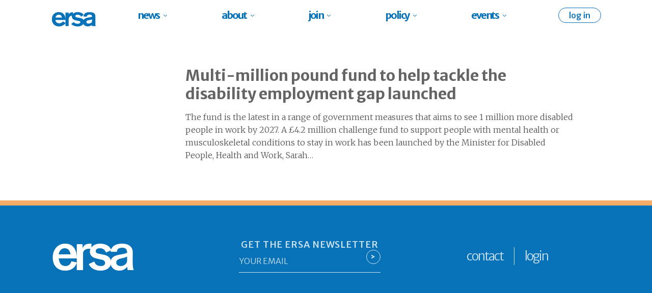

--- FILE ---
content_type: text/html; charset=UTF-8
request_url: https://staging.ersa.org.uk/news_tag/challenge-fund-disability-employment-msk-musculoskeletal-mental-health/
body_size: 12377
content:
    <!doctype html>
    <html lang="en-GB">

    <head>
        <meta charset="UTF-8">
        <meta name="viewport" content="width=device-width, initial-scale=1">
                    <link rel='stylesheet' href='https://staging.ersa.org.uk/wp-content/plugins/breakdance/plugin/themeless/normalize.min.css'>
                <title>challenge fund disability employment MSK musculoskeletal mental health &#8211; ERSA | Working for better work</title>
<meta name='robots' content='noindex, nofollow' />
<link rel='dns-prefetch' href='//js-eu1.hs-scripts.com' />
<link rel="alternate" type="application/rss+xml" title="ERSA | Working for better work &raquo; challenge fund disability employment MSK musculoskeletal mental health News Tag Feed" href="https://staging.ersa.org.uk/news_tag/challenge-fund-disability-employment-msk-musculoskeletal-mental-health/feed/" />
<style id='wp-img-auto-sizes-contain-inline-css' type='text/css'>
img:is([sizes=auto i],[sizes^="auto," i]){contain-intrinsic-size:3000px 1500px}
/*# sourceURL=wp-img-auto-sizes-contain-inline-css */
</style>
<style id='wp-emoji-styles-inline-css' type='text/css'>

	img.wp-smiley, img.emoji {
		display: inline !important;
		border: none !important;
		box-shadow: none !important;
		height: 1em !important;
		width: 1em !important;
		margin: 0 0.07em !important;
		vertical-align: -0.1em !important;
		background: none !important;
		padding: 0 !important;
	}
/*# sourceURL=wp-emoji-styles-inline-css */
</style>
<style id='wp-block-library-inline-css' type='text/css'>
:root{--wp-block-synced-color:#7a00df;--wp-block-synced-color--rgb:122,0,223;--wp-bound-block-color:var(--wp-block-synced-color);--wp-editor-canvas-background:#ddd;--wp-admin-theme-color:#007cba;--wp-admin-theme-color--rgb:0,124,186;--wp-admin-theme-color-darker-10:#006ba1;--wp-admin-theme-color-darker-10--rgb:0,107,160.5;--wp-admin-theme-color-darker-20:#005a87;--wp-admin-theme-color-darker-20--rgb:0,90,135;--wp-admin-border-width-focus:2px}@media (min-resolution:192dpi){:root{--wp-admin-border-width-focus:1.5px}}.wp-element-button{cursor:pointer}:root .has-very-light-gray-background-color{background-color:#eee}:root .has-very-dark-gray-background-color{background-color:#313131}:root .has-very-light-gray-color{color:#eee}:root .has-very-dark-gray-color{color:#313131}:root .has-vivid-green-cyan-to-vivid-cyan-blue-gradient-background{background:linear-gradient(135deg,#00d084,#0693e3)}:root .has-purple-crush-gradient-background{background:linear-gradient(135deg,#34e2e4,#4721fb 50%,#ab1dfe)}:root .has-hazy-dawn-gradient-background{background:linear-gradient(135deg,#faaca8,#dad0ec)}:root .has-subdued-olive-gradient-background{background:linear-gradient(135deg,#fafae1,#67a671)}:root .has-atomic-cream-gradient-background{background:linear-gradient(135deg,#fdd79a,#004a59)}:root .has-nightshade-gradient-background{background:linear-gradient(135deg,#330968,#31cdcf)}:root .has-midnight-gradient-background{background:linear-gradient(135deg,#020381,#2874fc)}:root{--wp--preset--font-size--normal:16px;--wp--preset--font-size--huge:42px}.has-regular-font-size{font-size:1em}.has-larger-font-size{font-size:2.625em}.has-normal-font-size{font-size:var(--wp--preset--font-size--normal)}.has-huge-font-size{font-size:var(--wp--preset--font-size--huge)}.has-text-align-center{text-align:center}.has-text-align-left{text-align:left}.has-text-align-right{text-align:right}.has-fit-text{white-space:nowrap!important}#end-resizable-editor-section{display:none}.aligncenter{clear:both}.items-justified-left{justify-content:flex-start}.items-justified-center{justify-content:center}.items-justified-right{justify-content:flex-end}.items-justified-space-between{justify-content:space-between}.screen-reader-text{border:0;clip-path:inset(50%);height:1px;margin:-1px;overflow:hidden;padding:0;position:absolute;width:1px;word-wrap:normal!important}.screen-reader-text:focus{background-color:#ddd;clip-path:none;color:#444;display:block;font-size:1em;height:auto;left:5px;line-height:normal;padding:15px 23px 14px;text-decoration:none;top:5px;width:auto;z-index:100000}html :where(.has-border-color){border-style:solid}html :where([style*=border-top-color]){border-top-style:solid}html :where([style*=border-right-color]){border-right-style:solid}html :where([style*=border-bottom-color]){border-bottom-style:solid}html :where([style*=border-left-color]){border-left-style:solid}html :where([style*=border-width]){border-style:solid}html :where([style*=border-top-width]){border-top-style:solid}html :where([style*=border-right-width]){border-right-style:solid}html :where([style*=border-bottom-width]){border-bottom-style:solid}html :where([style*=border-left-width]){border-left-style:solid}html :where(img[class*=wp-image-]){height:auto;max-width:100%}:where(figure){margin:0 0 1em}html :where(.is-position-sticky){--wp-admin--admin-bar--position-offset:var(--wp-admin--admin-bar--height,0px)}@media screen and (max-width:600px){html :where(.is-position-sticky){--wp-admin--admin-bar--position-offset:0px}}
/*# sourceURL=/wp-includes/css/dist/block-library/common.min.css */
</style>
<style id='classic-theme-styles-inline-css' type='text/css'>
/*! This file is auto-generated */
.wp-block-button__link{color:#fff;background-color:#32373c;border-radius:9999px;box-shadow:none;text-decoration:none;padding:calc(.667em + 2px) calc(1.333em + 2px);font-size:1.125em}.wp-block-file__button{background:#32373c;color:#fff;text-decoration:none}
/*# sourceURL=/wp-includes/css/classic-themes.min.css */
</style>
<link rel="https://api.w.org/" href="https://staging.ersa.org.uk/wp-json/" /><link rel="alternate" title="JSON" type="application/json" href="https://staging.ersa.org.uk/wp-json/wp/v2/news_tag/142" /><link rel="EditURI" type="application/rsd+xml" title="RSD" href="https://staging.ersa.org.uk/xmlrpc.php?rsd" />
<meta name="generator" content="WordPress 6.9" />
<style type="text/css">#wpadminbar #wp-admin-bar-event-feed-for-eventbrite-purge-cache-btn .ab-icon:before { content: "\f463"; top: 2px; }</style>			<!-- DO NOT COPY THIS SNIPPET! Start of Page Analytics Tracking for HubSpot WordPress plugin v11.3.33-->
			<script class="hsq-set-content-id" data-content-id="listing-page">
				var _hsq = _hsq || [];
				_hsq.push(["setContentType", "listing-page"]);
			</script>
			<!-- DO NOT COPY THIS SNIPPET! End of Page Analytics Tracking for HubSpot WordPress plugin -->
			<style>
.custom-field-is-empty.custom-field-is-empty.custom-field-is-empty {
display: none;
}
</style>
<link rel="icon" href="https://staging.ersa.org.uk/wp-content/uploads/2022/07/High-res-logo-PNG-600x600.png" sizes="32x32" />
<link rel="icon" href="https://staging.ersa.org.uk/wp-content/uploads/2022/07/High-res-logo-PNG-600x600.png" sizes="192x192" />
<link rel="apple-touch-icon" href="https://staging.ersa.org.uk/wp-content/uploads/2022/07/High-res-logo-PNG-600x600.png" />
<meta name="msapplication-TileImage" content="https://staging.ersa.org.uk/wp-content/uploads/2022/07/High-res-logo-PNG-600x600.png" />
<!-- [HEADER ASSETS] -->
<link rel="stylesheet" href="https://staging.ersa.org.uk/wp-content/uploads/breakdance/font_styles/custom_font_ersa-logo.css?v=2b40f667761dbeab6cf13869a22b1e88&bd_ver=2.6.0-rc.1" />
<link rel="stylesheet" href="https://staging.ersa.org.uk/wp-content/plugins/breakdance/subplugins/breakdance-elements/dependencies-files/breakdance-posts@1/posts.css?bd_ver=2.6.0-rc.1" />
<link rel="stylesheet" href="https://staging.ersa.org.uk/wp-content/plugins/breakdance/subplugins/breakdance-elements/dependencies-files/awesome-menu@1/awesome-menu.css?bd_ver=2.6.0-rc.1" />
<link rel="stylesheet" href="https://staging.ersa.org.uk/wp-content/plugins/breakdance/subplugins/breakdance-elements/dependencies-files/awesome-form@1/css/form.css?bd_ver=2.6.0-rc.1" />
<link rel="stylesheet" href="https://staging.ersa.org.uk/wp-content/plugins/breakdance/subplugins/breakdance-elements/dependencies-files/popups@1/popups.css?bd_ver=2.6.0-rc.1" />
<link rel="stylesheet" href="https://fonts.googleapis.com/css2?family=Merriweather Sans:ital,wght@0,100;0,200;0,300;0,400;0,500;0,600;0,700;0,800;0,900;1,100;1,200;1,300;1,400;1,500;1,600;1,700;1,800;1,900&family=Merriweather:ital,wght@0,100;0,200;0,300;0,400;0,500;0,600;0,700;0,800;0,900;1,100;1,200;1,300;1,400;1,500;1,600;1,700;1,800;1,900&display=swap" />

<link rel="stylesheet" href="https://staging.ersa.org.uk/wp-content/uploads/breakdance/css/post-2018669-defaults.css?v=a5628ec8af168271244340b4570e7592" />

<link rel="stylesheet" href="https://staging.ersa.org.uk/wp-content/uploads/breakdance/css/post-2018701-defaults.css?v=f41fe47a552c9211f322196baeda3fb8" />

<link rel="stylesheet" href="https://staging.ersa.org.uk/wp-content/uploads/breakdance/css/post-2018182-defaults.css?v=780714d585b6e3c56f2d66393c55aa50" />

<link rel="stylesheet" href="https://staging.ersa.org.uk/wp-content/uploads/breakdance/css/post-2018251-defaults.css?v=065c10cdbf846e63f6c61f69d2b178d3" />

<link rel="stylesheet" href="https://staging.ersa.org.uk/wp-content/uploads/breakdance/css/post-2018444-defaults.css?v=d41f7fce1b6b06f81600590a5fd81d9b" />

<link rel="stylesheet" href="https://staging.ersa.org.uk/wp-content/uploads/breakdance/css/post-2018803-defaults.css?v=d0bacf6ec2b8b5911fa284aa920c0633" />

<link rel="stylesheet" href="https://staging.ersa.org.uk/wp-content/uploads/breakdance/css/global-settings.css?v=6d04f3d3b5b4deda9bfd768970691ed4" />

<link rel="stylesheet" href="https://staging.ersa.org.uk/wp-content/uploads/breakdance/css/selectors.css?v=b2d304d94b38ce8768d30b6fc414be60" />

<link rel="stylesheet" href="https://staging.ersa.org.uk/wp-content/uploads/breakdance/css/post-2018669.css?v=4ae0405451f94c8d49fd7280df3f3366" />

<link rel="stylesheet" href="https://staging.ersa.org.uk/wp-content/uploads/breakdance/css/post-2018701.css?v=3a12f45b9dd681b13bab439a7e7c7fe0" />

<link rel="stylesheet" href="https://staging.ersa.org.uk/wp-content/uploads/breakdance/css/post-2018182.css?v=840dd6a5f4d389b8c44678e655714c7c" />

<link rel="stylesheet" href="https://staging.ersa.org.uk/wp-content/uploads/breakdance/css/post-2018251.css?v=f68dd0f23f03c1a3cd15e7546f2b506e" />

<link rel="stylesheet" href="https://staging.ersa.org.uk/wp-content/uploads/breakdance/css/post-2018444.css?v=2c51c79b5cfbfb677bc5d339c77cf002" />

<link rel="stylesheet" href="https://staging.ersa.org.uk/wp-content/uploads/breakdance/css/post-2018803.css?v=9e6df537dcf1a95ff54721963f3d3374" />
<!-- [/EOF HEADER ASSETS] -->
    </head>
    
    <body class="archive tax-news_tag term-challenge-fund-disability-employment-msk-musculoskeletal-mental-health term-142 wp-custom-logo wp-theme-breakdance-zero breakdance">
            <section class="bde-section-2018182-465 bde-section">
  
  
	



<div class="section-container"><div class="bde-div-2018182-466 bde-div">
  
  
	



<a class="bde-container-link-2018182-467 bde-container-link breakdance-link" href="/" target="_self" data-type="url">
  
  
	



<img class="bde-image2-2018182-468 bde-image2" src="https://staging.ersa.org.uk/wp-content/uploads/2025/10/ersa-only-blue-outlines.svg" loading="lazy" sizes="(max-width: 1px) 100vw, 1px">

</a>
</div><div class="bde-div-2018182-565 bde-div">
  
  
	



<div class="bde-menu-2018182-372 bde-menu">


      
        
    <nav class="breakdance-menu breakdance-menu--collapse    ">
    <button class="breakdance-menu-toggle breakdance-menu-toggle--squeeze" type="button" aria-label="Open Menu" aria-expanded="false" aria-controls="menu-372">
                  <span class="breakdance-menu-toggle-icon">
            <span class="breakdance-menu-toggle-lines"></span>
          </span>
            </button>
    
  <ul class="breakdance-menu-list" id="menu-372">
              
  
    <li class="bde-menu-custom-dropdown-2018182-373 bde-menu-custom-dropdown gs-dropdown-wrapper breakdance-menu-item">
<div class="breakdance-dropdown breakdance-dropdown--custom">
    <div class="breakdance-dropdown-toggle">
      
              <button class="breakdance-menu-link" type="button" aria-expanded="false" aria-controls="dropdown-373" >
          news
        </button>
      
      <button class="breakdance-menu-link-arrow" type="button" aria-expanded="false" aria-controls="dropdown-373" aria-label="news Submenu"></button>
    </div>

    <div class="breakdance-dropdown-floater" aria-hidden="true" id="dropdown-373">
        <div class="breakdance-dropdown-body">
            <div class="breakdance-dropdown-custom-content">
                <div class="bde-div-2018182-374 bde-div gs-dropdown-div">
  
  
	



<div class="bde-columns-2018182-375 bde-columns"><div class="bde-column-2018182-376 bde-column">
  
  
	



<a class="bde-container-link-2018182-377 bde-container-link gs-dropdown-linkwrap breakdance-link" href="/news/" target="_self" data-type="url">
  
  
	



<h5 class="bde-heading-2018182-378 bde-heading gs-dropdown-header">
ERSA NEWS
</h5><div class="bde-text-2018182-379 bde-text gs-text-light">
Reports, Research and Policy Development by ERSA
</div>

</a><div class="bde-div-2018182-380 bde-div">
  
  
	



<div class="bde-post-loop-2018182-381 bde-post-loop"><div class="bde-loop bde-loop-list ee-posts ee-posts-list">    <article class="bde-loop-item ee-post">
        <div class="bde-columns-2018251-107-2018249-2018251-1 bde-columns bde-columns-2018251-107"><div class="bde-column-2018251-108-2018249-2018251-1 bde-column bde-column-2018251-108">
  
  
	



<a class="bde-container-link-2018251-111-2018249-2018251-1 bde-container-link gs-dropdown-linkwrap bde-container-link-2018251-111 breakdance-link" href="https://staging.ersa.org.uk/2025/10/19/ersa-appoints-new-director-of-employment-poetry/" target="_self" data-type="url">
  
  
	



<img class="bde-image2-2018251-110-2018249-2018251-1 bde-image2 bde-image2-2018251-110" src="https://staging.ersa.org.uk/wp-content/uploads/2025/10/94096a1c-030e-4327-ad4a-bfa0402efe3d-400x400.jpg" loading="lazy" srcset="https://staging.ersa.org.uk/wp-content/uploads/2025/10/94096a1c-030e-4327-ad4a-bfa0402efe3d.jpg 1200w, https://staging.ersa.org.uk/wp-content/uploads/2025/10/94096a1c-030e-4327-ad4a-bfa0402efe3d-900x1200.jpg 900w, https://staging.ersa.org.uk/wp-content/uploads/2025/10/94096a1c-030e-4327-ad4a-bfa0402efe3d-768x1024.jpg 768w, https://staging.ersa.org.uk/wp-content/uploads/2025/10/94096a1c-030e-4327-ad4a-bfa0402efe3d-1152x1536.jpg 1152w" sizes="(max-width: 400px) 100vw, 400px">

</a>
</div><div class="bde-column-2018251-109-2018249-2018251-1 bde-column bde-column-2018251-109">
  
  
	



<a class="bde-container-link-2018251-112-2018249-2018251-1 bde-container-link gs-dropdown-linkwrap bde-container-link-2018251-112 breakdance-link" href="https://staging.ersa.org.uk/2025/10/19/ersa-appoints-new-director-of-employment-poetry/" target="_self" data-type="url">
  
  
	



<h5 class="bde-heading-2018251-101-2018249-2018251-1 bde-heading bde-heading-2018251-101">ERSA appoints new Director of Employment Poetry</h5><div class="bde-text-2018251-106-2018249-2018251-1 bde-text bde-text-2018251-106">
Jobs to be created in iambic pentameter
</div>

</a>
</div></div>    </article>
    <article class="bde-loop-item ee-post">
        <div class="bde-columns-2018251-107-2018247-2018251-1 bde-columns bde-columns-2018251-107"><div class="bde-column-2018251-108-2018247-2018251-1 bde-column bde-column-2018251-108">
  
  
	



<a class="bde-container-link-2018251-111-2018247-2018251-1 bde-container-link gs-dropdown-linkwrap bde-container-link-2018251-111 breakdance-link" href="https://staging.ersa.org.uk/2025/10/19/youth-employability-report-launches/" target="_self" data-type="url">
  
  
	



<img class="bde-image2-2018251-110-2018247-2018251-1 bde-image2 bde-image2-2018251-110" src="https://staging.ersa.org.uk/wp-content/uploads/2025/10/fbd008eb-3f66-47f5-85e9-b8094349a9c8-400x400.jpg" loading="lazy" srcset="https://staging.ersa.org.uk/wp-content/uploads/2025/10/fbd008eb-3f66-47f5-85e9-b8094349a9c8.jpg 1200w, https://staging.ersa.org.uk/wp-content/uploads/2025/10/fbd008eb-3f66-47f5-85e9-b8094349a9c8-900x1200.jpg 900w, https://staging.ersa.org.uk/wp-content/uploads/2025/10/fbd008eb-3f66-47f5-85e9-b8094349a9c8-768x1024.jpg 768w, https://staging.ersa.org.uk/wp-content/uploads/2025/10/fbd008eb-3f66-47f5-85e9-b8094349a9c8-1152x1536.jpg 1152w" sizes="(max-width: 400px) 100vw, 400px">

</a>
</div><div class="bde-column-2018251-109-2018247-2018251-1 bde-column bde-column-2018251-109">
  
  
	



<a class="bde-container-link-2018251-112-2018247-2018251-1 bde-container-link gs-dropdown-linkwrap bde-container-link-2018251-112 breakdance-link" href="https://staging.ersa.org.uk/2025/10/19/youth-employability-report-launches/" target="_self" data-type="url">
  
  
	



<h5 class="bde-heading-2018251-101-2018247-2018251-1 bde-heading bde-heading-2018251-101">Youth Employability Report Launches</h5><div class="bde-text-2018251-106-2018247-2018251-1 bde-text bde-text-2018251-106">
Suggests Gold AmEx Cards for all jobseekers under 25
</div>

</a>
</div></div>    </article>
</div>
</div>
</div>
</div><div class="bde-column-2018182-382 bde-column">
  
  
	



<div class="bde-div-2018182-571 bde-div gs-dropdown-linkwrap">
  
  
	



<h5 class="bde-heading-2018182-569 bde-heading gs-dropdown-header">
Newsletter signup
</h5><div id="gs-modal-button" class="bde-button-2018182-570 bde-button">
    
                        
                        
    
    
    
    
            
            <button type="button" class="button-atom button-atom--primary bde-button__button"  >
    
        <span class="button-atom__text">SIGN UP</span>

        
        
            </button>
    


</div>
</div><a class="bde-container-link-2018182-386 bde-container-link gs-dropdown-linkwrap breakdance-link" href="/jobs/" target="_self" data-type="url">
  
  
	



<h5 class="bde-heading-2018182-387 bde-heading gs-dropdown-header">
Jobs in the sector
</h5><div class="bde-text-2018182-388 bde-text gs-text-light">
See job openings in the Employability sector, from our members.
</div>

</a><a class="bde-container-link-2018182-383 bde-container-link gs-dropdown-linkwrap breakdance-link" href="/news/#member-news" target="_self" data-type="url">
  
  
	



<h5 class="bde-heading-2018182-384 bde-heading gs-dropdown-header">
MEMBER NEWS
</h5><div class="bde-text-2018182-385 bde-text gs-text-light">
Highlights from the work of our members, developments in the sector
</div>

</a>
</div></div>
</div>
            </div>
        </div>
    </div>
</div>

</li><li class="bde-menu-custom-dropdown-2018182-389 bde-menu-custom-dropdown gs-dropdown-wrapper breakdance-menu-item">
<div class="breakdance-dropdown breakdance-dropdown--custom">
    <div class="breakdance-dropdown-toggle">
      
              <button class="breakdance-menu-link" type="button" aria-expanded="false" aria-controls="dropdown-389" >
          about
        </button>
      
      <button class="breakdance-menu-link-arrow" type="button" aria-expanded="false" aria-controls="dropdown-389" aria-label="about Submenu"></button>
    </div>

    <div class="breakdance-dropdown-floater" aria-hidden="true" id="dropdown-389">
        <div class="breakdance-dropdown-body">
            <div class="breakdance-dropdown-custom-content">
                <div class="bde-div-2018182-390 bde-div gs-dropdown-div">
  
  
	



<div class="bde-columns-2018182-391 bde-columns"><div class="bde-column-2018182-392 bde-column">
  
  
	



<a class="bde-container-link-2018182-393 bde-container-link gs-dropdown-linkwrap breakdance-link" href="/about/people/" target="_self" data-type="url">
  
  
	



<div class="bde-image-2018182-394 bde-image">
<figure class="breakdance-image breakdance-image--2018215">
	<div class="breakdance-image-container">
		<div class="breakdance-image-clip"><img class="breakdance-image-object" src="https://staging.ersa.org.uk/wp-content/uploads/2025/10/montage-768x384.jpg" width="768" height="384" srcset="https://staging.ersa.org.uk/wp-content/uploads/2025/10/montage.jpg 1654w, https://staging.ersa.org.uk/wp-content/uploads/2025/10/montage-768x384.jpg 768w, https://staging.ersa.org.uk/wp-content/uploads/2025/10/montage-1536x768.jpg 1536w, https://staging.ersa.org.uk/wp-content/uploads/2025/10/montage-800x400.jpg 800w" sizes="(max-width: 1654px) 100vw, 1654px"></div>
	</div></figure>

</div><h5 class="bde-heading-2018182-395 bde-heading gs-dropdown-header">
ERSA Staff Team
</h5><div class="bde-text-2018182-396 bde-text gs-text-light">
Meet the people working for better work, spreading best practice and promoting the sector to government
</div>

</a>
</div><div class="bde-column-2018182-397 bde-column">
  
  
	



<a class="bde-container-link-2018182-398 bde-container-link gs-dropdown-linkwrap breakdance-link" href="/about/" target="_self" data-type="url">
  
  
	



<h5 class="bde-heading-2018182-399 bde-heading gs-dropdown-header">
About ERSA
</h5><div class="bde-text-2018182-400 bde-text gs-text-light">
We give the sector a united voice, recognise and share best practice, and champion the value of employability work
</div>

</a><a class="bde-container-link-2018182-401 bde-container-link gs-dropdown-linkwrap breakdance-link" href="/about/board/" target="_self" data-type="url">
  
  
	



<h5 class="bde-heading-2018182-402 bde-heading gs-dropdown-header">
ERSA Board Members
</h5><div class="bde-text-2018182-403 bde-text gs-text-light">
Our board is drawn from our members
</div>

</a><a class="bde-container-link-2018182-404 bde-container-link gs-dropdown-linkwrap breakdance-link" href="/contact/" target="_self" data-type="url">
  
  
	



<h5 class="bde-heading-2018182-405 bde-heading gs-dropdown-header">
Contact ERSA
</h5><div class="bde-text-2018182-406 bde-text gs-text-light">
Get in touch with the team!
</div>

</a>
</div></div>
</div>
            </div>
        </div>
    </div>
</div>

</li><li class="bde-menu-custom-dropdown-2018182-407 bde-menu-custom-dropdown gs-dropdown-wrapper breakdance-menu-item">
<div class="breakdance-dropdown breakdance-dropdown--custom">
    <div class="breakdance-dropdown-toggle">
      
              <button class="breakdance-menu-link" type="button" aria-expanded="false" aria-controls="dropdown-407" >
          join
        </button>
      
      <button class="breakdance-menu-link-arrow" type="button" aria-expanded="false" aria-controls="dropdown-407" aria-label="join Submenu"></button>
    </div>

    <div class="breakdance-dropdown-floater" aria-hidden="true" id="dropdown-407">
        <div class="breakdance-dropdown-body">
            <div class="breakdance-dropdown-custom-content">
                <div class="bde-div-2018182-408 bde-div gs-dropdown-div">
  
  
	



<div class="bde-columns-2018182-409 bde-columns"><div class="bde-column-2018182-410 bde-column">
  
  
	



<a class="bde-container-link-2018182-411 bde-container-link gs-dropdown-linkwrap breakdance-link" href="#" target="_self">
  
  
	



<div class="bde-image-2018182-412 bde-image">
<figure class="breakdance-image breakdance-image--2018207">
	<div class="breakdance-image-container">
		<div class="breakdance-image-clip"><img class="breakdance-image-object" src="https://staging.ersa.org.uk/wp-content/uploads/2025/10/bf9c8706-ec6e-49be-94e6-edfa4cdaa99c-768x418.jpg" width="768" height="418" srcset="https://staging.ersa.org.uk/wp-content/uploads/2025/10/bf9c8706-ec6e-49be-94e6-edfa4cdaa99c-768x418.jpg 768w, https://staging.ersa.org.uk/wp-content/uploads/2025/10/bf9c8706-ec6e-49be-94e6-edfa4cdaa99c-1536x837.jpg 1536w" sizes="(max-width: 768px) 100vw, 768px"></div>
	</div></figure>

</div><h5 class="bde-heading-2018182-413 bde-heading gs-dropdown-header">
Why Join ERSA
</h5><div class="bde-text-2018182-414 bde-text gs-text-light">
From expert webinars,  industry-wide awards,  to  having a say in government policy, there are many  benefits to being a member
</div>

</a>
</div><div class="bde-column-2018182-415 bde-column">
  
  
	



<a class="bde-container-link-2018182-416 bde-container-link gs-dropdown-linkwrap breakdance-link" href="#" target="_self">
  
  
	



<div class="bde-image-2018182-417 bde-image">
<figure class="breakdance-image breakdance-image---1">
	<div class="breakdance-image-container">
		<div class="breakdance-image-clip"><img class="breakdance-image-object" src="https://images.unsplash.com/photo-1573164574472-797cdf4a583a?ixlib=rb-1.2.1&ixid=MnwxMjA3fDB8MHxwaG90by1wYWdlfHx8fGVufDB8fHx8&auto=format&fit=crop&w=600&q=80"></div>
	</div></figure>

</div><h5 class="bde-heading-2018182-418 bde-heading gs-dropdown-header">
Apply Now
</h5><div class="bde-text-2018182-419 bde-text gs-text-light">
When you’re ready to join, fill in the form
</div>

</a>
</div></div>
</div>
            </div>
        </div>
    </div>
</div>

</li><li class="bde-menu-custom-dropdown-2018182-420 bde-menu-custom-dropdown gs-dropdown-wrapper breakdance-menu-item">
<div class="breakdance-dropdown breakdance-dropdown--custom">
    <div class="breakdance-dropdown-toggle">
      
              <button class="breakdance-menu-link" type="button" aria-expanded="false" aria-controls="dropdown-420" >
          policy
        </button>
      
      <button class="breakdance-menu-link-arrow" type="button" aria-expanded="false" aria-controls="dropdown-420" aria-label="policy Submenu"></button>
    </div>

    <div class="breakdance-dropdown-floater" aria-hidden="true" id="dropdown-420">
        <div class="breakdance-dropdown-body">
            <div class="breakdance-dropdown-custom-content">
                <div class="bde-div-2018182-421 bde-div gs-dropdown-div">
  
  
	



<div class="bde-columns-2018182-422 bde-columns"><div class="bde-column-2018182-423 bde-column">
  
  
	



<a class="bde-container-link-2018182-424 bde-container-link gs-dropdown-linkwrap breakdance-link" href="/publications/" target="_self" data-type="url">
  
  
	



<div class="bde-columns-2018182-425 bde-columns"><div class="bde-column-2018182-426 bde-column">
  
  
	



<img class="bde-image2-2018182-427 bde-image2" src="https://staging.ersa.org.uk/wp-content/uploads/2025/10/ai-in-employability-report-cover.jpg" loading="lazy">
</div><div class="bde-column-2018182-428 bde-column">
  
  
	



<img class="bde-image2-2018182-429 bde-image2" src="https://staging.ersa.org.uk/wp-content/uploads/2025/10/designing-better-futures-report-cover.jpg" loading="lazy">
</div><div class="bde-column-2018182-430 bde-column">
  
  
	



<img class="bde-image2-2018182-431 bde-image2" src="https://staging.ersa.org.uk/wp-content/uploads/2025/10/off-the-bench-report-cover.jpg" loading="lazy">
</div></div><h5 class="bde-heading-2018182-432 bde-heading gs-dropdown-header">
Reports and Research
</h5><div class="bde-text-2018182-433 bde-text gs-text-light">
Reports, Research and Policy Development by ERSA
</div>

</a>
</div><div class="bde-column-2018182-434 bde-column">
  
  
	



<a class="bde-container-link-2018182-435 bde-container-link gs-dropdown-linkwrap breakdance-link" href="#" target="_self">
  
  
	



<div class="bde-image-2018182-436 bde-image">
<figure class="breakdance-image breakdance-image--2018226">
	<div class="breakdance-image-container">
		<div class="breakdance-image-clip"><img class="breakdance-image-object" src="https://staging.ersa.org.uk/wp-content/uploads/2025/10/ersa-in-parliament.jpg" width="607" height="400" sizes="(max-width: 607px) 100vw, 607px"></div>
	</div></figure>

</div><h5 class="bde-heading-2018182-437 bde-heading gs-dropdown-header">
Submissions
</h5><div class="bde-text-2018182-438 bde-text gs-text-light">
ERSA’s submissions to Select Committees, Government and Consultations
</div>

</a>
</div></div>
</div>
            </div>
        </div>
    </div>
</div>

</li><li class="bde-menu-custom-dropdown-2018182-439 bde-menu-custom-dropdown gs-dropdown-wrapper breakdance-menu-item">
<div class="breakdance-dropdown breakdance-dropdown--custom">
    <div class="breakdance-dropdown-toggle">
      
              <button class="breakdance-menu-link" type="button" aria-expanded="false" aria-controls="dropdown-439" >
          events
        </button>
      
      <button class="breakdance-menu-link-arrow" type="button" aria-expanded="false" aria-controls="dropdown-439" aria-label="events Submenu"></button>
    </div>

    <div class="breakdance-dropdown-floater" aria-hidden="true" id="dropdown-439">
        <div class="breakdance-dropdown-body">
            <div class="breakdance-dropdown-custom-content">
                <div class="bde-div-2018182-440 bde-div gs-dropdown-div">
  
  
	



<div class="bde-columns-2018182-441 bde-columns"><div class="bde-column-2018182-442 bde-column">
  
  
	



<a class="bde-container-link-2018182-443 bde-container-link gs-dropdown-linkwrap breakdance-link" href="/events/" target="_self" data-type="url">
  
  
	



<div class="bde-image-2018182-444 bde-image">
<figure class="breakdance-image breakdance-image--2018228">
	<div class="breakdance-image-container">
		<div class="breakdance-image-clip"><img class="breakdance-image-object" src="https://staging.ersa.org.uk/wp-content/uploads/2025/10/ersa-conference-small-3493-768x428.jpg" width="768" height="428" srcset="https://staging.ersa.org.uk/wp-content/uploads/2025/10/ersa-conference-small-3493.jpg 1077w, https://staging.ersa.org.uk/wp-content/uploads/2025/10/ersa-conference-small-3493-768x428.jpg 768w" sizes="(max-width: 1077px) 100vw, 1077px"></div>
	</div></figure>

</div><h5 class="bde-heading-2018182-445 bde-heading gs-dropdown-header">
Events : In-Person & Expert  webinars
</h5><div class="bde-text-2018182-446 bde-text gs-text-light">
See our calendar of upcoming events including: Events,<br>Conferences, Regional meetings and Topic-based forums
</div>

</a>
</div><div class="bde-column-2018182-447 bde-column">
  
  
	



<div class="bde-columns-2018182-448 bde-columns"><div class="bde-column-2018182-449 bde-column">
  
  
	



<a class="bde-container-link-2018182-450 bde-container-link gs-dropdown-linkwrap gs-dropdown-adjacent-image breakdance-link" href="/about/" target="_self" data-type="url">
  
  
	



<img class="bde-image2-2018182-451 bde-image2" src="https://staging.ersa.org.uk/wp-content/uploads/2025/10/ersa-award-winners.jpg" loading="lazy" srcset="https://staging.ersa.org.uk/wp-content/uploads/2025/10/ersa-award-winners.jpg 1010w, https://staging.ersa.org.uk/wp-content/uploads/2025/10/ersa-award-winners-768x500.jpg 768w" sizes="(max-width: 1010px) 100vw, 1010px">

</a>
</div><div class="bde-column-2018182-452 bde-column">
  
  
	



<a class="bde-container-link-2018182-453 bde-container-link gs-dropdown-linkwrap breakdance-link" href="/about/" target="_self" data-type="url">
  
  
	



<h5 class="bde-heading-2018182-454 bde-heading gs-dropdown-header">
ERSA AWARDS 2025
</h5><div class="bde-text-2018182-455 bde-text gs-text-light">
Attend the ERSA Conference and Awards 2025. Nominate someone extraordinary!
</div>

</a>
</div></div><div class="bde-columns-2018182-456 bde-columns"><div class="bde-column-2018182-457 bde-column">
  
  
	



<a class="bde-container-link-2018182-458 bde-container-link gs-dropdown-linkwrap gs-dropdown-adjacent-image breakdance-link" href="#" target="_self">
  
  
	



<img class="bde-image2-2018182-459 bde-image2" src="https://staging.ersa.org.uk/wp-content/uploads/2025/10/applaud-82.jpg" loading="lazy" srcset="https://staging.ersa.org.uk/wp-content/uploads/2025/10/applaud-82.jpg 1000w, https://staging.ersa.org.uk/wp-content/uploads/2025/10/applaud-82-768x499.jpg 768w" sizes="(max-width: 1000px) 100vw, 1000px">

</a>
</div><div class="bde-column-2018182-460 bde-column">
  
  
	



<a class="bde-container-link-2018182-461 bde-container-link gs-dropdown-linkwrap breakdance-link" href="#" target="_self">
  
  
	



<h5 class="bde-heading-2018182-462 bde-heading gs-dropdown-header">
Previous winners
</h5><div class="bde-text-2018182-463 bde-text gs-text-light">
We’ve been recognising the very best in our members since 2013
</div>

</a>
</div></div>
</div></div>
</div>
            </div>
        </div>
    </div>
</div>

</li><li class="bde-button-2018182-464 bde-button breakdance-menu-item">
    
                        
                        
    
    
    
    
            
            <button type="button" class="button-atom button-atom--primary bde-button__button"  >
    
        <span class="button-atom__text">log in</span>

        
        
            </button>
    


</li>
  </ul>
  </nav>


</div>
</div></div>
</section><section class="bde-section-2018669-104 bde-section">
  
  
	



<div class="section-container"><div class="bde-post-loop-2018669-105 bde-post-loop"><div class="bde-loop bde-loop- ee-posts ee-posts-">    <article class="bde-loop-item ee-post">
        <div class="bde-columns-2018701-110-5594-2018701-1 bde-columns gs-columns-altenate bde-columns-2018701-110"><div class="bde-column-2018701-111-5594-2018701-1 bde-column bde-column-2018701-111">
  
  
	



<a class="bde-container-link-2018701-124-5594-2018701-1 bde-container-link bde-container-link-2018701-124 breakdance-link" href="https://staging.ersa.org.uk/news/multi-million-pound-fund-to-help-tackle-the-disability-employment-gap-launched/" target="_self" data-type="url">
  
  
	



<div class="bde-div-2018701-113-5594-2018701-1 bde-div gs-image-zoom bde-div-2018701-113">
  
  
	




</div>

</a>
</div><div class="bde-column-2018701-115-5594-2018701-1 bde-column bde-column-2018701-115">
  
  
	



<a class="bde-container-link-2018701-125-5594-2018701-1 bde-container-link bde-container-link-2018701-125 breakdance-link" href="https://staging.ersa.org.uk/news/multi-million-pound-fund-to-help-tackle-the-disability-employment-gap-launched/" target="_self" data-type="url">
  
  
	



<h2 class="bde-heading-2018701-116-5594-2018701-1 bde-heading bde-heading-2018701-116">
Multi-million pound fund to help tackle the disability employment gap launched
</h2><h4 class="bde-heading-2018701-123-5594-2018701-1 bde-heading gs-text-light bde-heading-2018701-123">

</h4><div class="bde-text-2018701-120-5594-2018701-1 bde-text gs-text-body bde-text-2018701-120">
<p>The fund is the latest in a range of government measures that aims to see 1 million more disabled people in work by 2027. A £4.2 million challenge fund to support people with mental health or musculoskeletal conditions to stay in work has been launched by the Minister for Disabled People, Health and Work, Sarah…</p>

</div>

</a>
</div></div><div class="bde-div-2018701-121-5594-2018701-1 bde-div bde-div-2018701-121">
  
  
	



<div class="bde-text-2018701-122-5594-2018701-1 bde-text gs-text-body bde-text-2018701-122">
<p>The fund is the latest in a range of government measures that aims to see 1 million more disabled people in work by 2027. A £4.2 million challenge fund to support people with mental health or musculoskeletal conditions to stay in work has been launched by the Minister for Disabled People, Health and Work, Sarah…</p>

</div>
</div>    </article>
</div>
</div></div>
</section><section class="bde-section-2018444-100 bde-section gs-sans-overide">
  
  
	



<div class="section-container"><div class="bde-columns-2018444-116 bde-columns"><div class="bde-column-2018444-117 bde-column">
  
  
	



<a class="bde-container-link-2018444-121 bde-container-link breakdance-link" href="/" target="_self" data-type="url">
  
  
	



<h1 class="bde-heading-2018444-106 bde-heading">
<span class="gs-ersa-logo">ersa</span>
</h1>

</a>
</div><div class="bde-column-2018444-118 bde-column">
  
  
	



<div class="bde-div-2018444-120 bde-div">
  
  
	



<h3 class="bde-heading-2018444-115 bde-heading">
Get the ERSA newsletter
</h3><div id="gs-signup-form-override" class="bde-form-builder-2018444-107 bde-form-builder gs-signup-form">

<form id="contact-form107" class="breakdance-form breakdance-form--horizontal" data-options="{&quot;slug&quot;:&quot;custom&quot;,&quot;name&quot;:&quot;Contact Form&quot;,&quot;ajaxUrl&quot;:&quot;https:\/\/staging.ersa.org.uk\/wp-admin\/admin-ajax.php&quot;,&quot;clearOnSuccess&quot;:true,&quot;hideOnSuccess&quot;:false,&quot;successMessage&quot;:&quot;You will be added to our list!&quot;,&quot;errorMessage&quot;:&quot;Something went wrong&quot;,&quot;redirect&quot;:false,&quot;redirectUrl&quot;:&quot;&quot;,&quot;customJavaScript&quot;:&quot;&quot;,&quot;recaptcha&quot;:{&quot;key&quot;:&quot;&quot;,&quot;enabled&quot;:false},&quot;honeypot_enabled&quot;:true,&quot;popupsOnSuccess&quot;:[],&quot;popupsOnError&quot;:[]}" data-steps="0" >
  
  
  
<div class="breakdance-form-field breakdance-form-field--email breakdance-form-field__hide-label" >
    
    
            <label class="breakdance-form-field__label" for="email">
            Email<span class="breakdance-form-field__required">*</span>
        </label>
    
    <input
    class="breakdance-form-field__input"
    id="email"
    aria-describedby="email"
    type="email"
    name="fields[email]"
    placeholder="YOUR EMAIL"
    value=""
                
        
        
    required
    
    
    
>


    
    
</div>


<div class="breakdance-form-field breakdance-form-field--hpinput" >
    
    
            <label class="breakdance-form-field__label" for="hpname">
            HP Name
        </label>
    
    <input
    class="breakdance-form-field__input"
    id="hpname"
    aria-describedby="hpname"
    type="hpinput"
    name="fields[hpname]"
    placeholder=""
    value=""
                
        
        
    
    autocomplete="off"
    tabindex="-1"
    
>


    
    
</div>


  

<div class="breakdance-form-field breakdance-form-footer">
    
    
                                    
    
    
    
    
            
            <button type="submit" class="button-atom button-atom--primary breakdance-form-button breakdance-form-button__submit"  >
    
        <span class="button-atom__text">></span>

        
        
            </button>
    
    <input type="hidden" name="form_id" value="107">
    <input type="hidden" name="post_id" value="2018444">
</div>

  
</form>


</div>
</div>
</div><div class="bde-column-2018444-119 bde-column">
  
  
	



<div class="bde-div-2018444-110 bde-div gs-footer-links">
  
  
	



<a class="bde-container-link-2018444-113 bde-container-link breakdance-link" href="/contact" target="_self" data-type="url">
  
  
	



<div class="bde-text-2018444-111 bde-text gs-footer-links">
contact
</div>

</a><a class="bde-container-link-2018444-114 bde-container-link breakdance-link" href="/login" target="_self" data-type="url">
  
  
	



<div class="bde-text-2018444-112 bde-text gs-footer-links">
login
</div>

</a>
</div>
</div></div></div>
</section>        <script type="speculationrules">
{"prefetch":[{"source":"document","where":{"and":[{"href_matches":"/*"},{"not":{"href_matches":["/wp-*.php","/wp-admin/*","/wp-content/uploads/*","/wp-content/*","/wp-content/plugins/*","/wp-content/plugins/breakdance/plugin/themeless/themes/breakdance-zero/*","/*\\?(.+)"]}},{"not":{"selector_matches":"a[rel~=\"nofollow\"]"}},{"not":{"selector_matches":".no-prefetch, .no-prefetch a"}}]},"eagerness":"conservative"}]}
</script>
<div class="breakdance"><div id="gs-mailinglist-popup" class="bde-popup-2018803-100 bde-popup">
<div
    class="breakdance-popup
    "
    data-breakdance-popup-id="2018803"
        >
  <div class='breakdance-popup-content'>
    <div class="bde-div-2018803-105 bde-div">
  
  
	



<div class="bde-div-2018803-101 bde-div">
  
  
	




</div><div class="bde-div-2018803-102 bde-div">
  
  
	



<h4 class="bde-heading-2018803-103 bde-heading gs-box-header">
ERSA mailing list
</h4><div class="bde-form-builder-2018803-106 bde-form-builder">

<form id="contact-form106" class="breakdance-form breakdance-form--vertical" data-options="{&quot;slug&quot;:&quot;custom&quot;,&quot;name&quot;:&quot;Contact Form&quot;,&quot;ajaxUrl&quot;:&quot;https:\/\/staging.ersa.org.uk\/wp-admin\/admin-ajax.php&quot;,&quot;clearOnSuccess&quot;:true,&quot;hideOnSuccess&quot;:false,&quot;successMessage&quot;:&quot;Thanks! Please look out for an email from us, and click the link to confirm your email address.&quot;,&quot;errorMessage&quot;:&quot;Something went wrong&quot;,&quot;redirect&quot;:false,&quot;redirectUrl&quot;:&quot;&quot;,&quot;customJavaScript&quot;:&quot;&quot;,&quot;recaptcha&quot;:{&quot;key&quot;:&quot;&quot;,&quot;enabled&quot;:false},&quot;honeypot_enabled&quot;:true,&quot;popupsOnSuccess&quot;:[],&quot;popupsOnError&quot;:[]}" data-steps="0" >
  
  
  
<div class="breakdance-form-field breakdance-form-field--email breakdance-form-field__hide-label" >
    
    
            <label class="breakdance-form-field__label" for="email">
            Email<span class="breakdance-form-field__required">*</span>
        </label>
    
    <input
    class="breakdance-form-field__input"
    id="email"
    aria-describedby="email"
    type="email"
    name="fields[email]"
    placeholder="Your Email"
    value=""
                
        
        
    required
    
    
    
>


    
    
</div>


<div class="breakdance-form-field breakdance-form-field--text breakdance-form-field__hide-label" >
    
    
            <label class="breakdance-form-field__label" for="liwnan">
            First Name<span class="breakdance-form-field__required">*</span>
        </label>
    
    <input
    class="breakdance-form-field__input"
    id="liwnan"
    aria-describedby="liwnan"
    type="text"
    name="fields[liwnan]"
    placeholder="First Name"
    value=""
                
        
        
    required
    
    
    
>


    
    
</div>


<div class="breakdance-form-field breakdance-form-field--text breakdance-form-field__hide-label" >
    
    
            <label class="breakdance-form-field__label" for="totpex">
            Last Name<span class="breakdance-form-field__required">*</span>
        </label>
    
    <input
    class="breakdance-form-field__input"
    id="totpex"
    aria-describedby="totpex"
    type="text"
    name="fields[totpex]"
    placeholder="Last Name"
    value=""
                
        
        
    required
    
    
    
>


    
    
</div>


<div class="breakdance-form-field breakdance-form-field--text breakdance-form-field__hide-label" >
    
    
            <label class="breakdance-form-field__label" for="xyoeyp">
            Organisation<span class="breakdance-form-field__required">*</span>
        </label>
    
    <input
    class="breakdance-form-field__input"
    id="xyoeyp"
    aria-describedby="xyoeyp"
    type="text"
    name="fields[xyoeyp]"
    placeholder="Organisation"
    value=""
                
        
        
    required
    
    
    
>


    
    
</div>


<div class="breakdance-form-field breakdance-form-field--hpinput" >
    
    
            <label class="breakdance-form-field__label" for="hpname">
            HP Name
        </label>
    
    <input
    class="breakdance-form-field__input"
    id="hpname"
    aria-describedby="hpname"
    type="hpinput"
    name="fields[hpname]"
    placeholder=""
    value=""
                
        
        
    
    autocomplete="off"
    tabindex="-1"
    
>


    
    
</div>


  

<div class="breakdance-form-field breakdance-form-footer">
    
    
                                    
    
    
    
    
            
            <button type="submit" class="button-atom button-atom--primary breakdance-form-button breakdance-form-button__submit"  >
    
        <span class="button-atom__text">Sign up!</span>

        
        
            </button>
    
    <input type="hidden" name="form_id" value="106">
    <input type="hidden" name="post_id" value="2018803">
</div>

  
</form>


</div>
</div>
</div>
  </div>
    	<div class="breakdance-popup-close-button breakdance-popup-position-top-left" data-breakdance-popup-reference="2018803" data-breakdance-popup-action="close">
      <div class="breakdance-popup-close-icon">
                  <svg viewBox="0 0 24 24">
            <path d="M20 6.91L17.09 4L12 9.09L6.91 4L4 6.91L9.09 12L4 17.09L6.91 20L12 14.91L17.09 20L20 17.09L14.91 12L20 6.91Z" />
          </svg>
              </div>
    </div>
  </div>

</div></div><div id="eventbrite-modal-container"></div><style id='global-styles-inline-css' type='text/css'>
:root{--wp--preset--aspect-ratio--square: 1;--wp--preset--aspect-ratio--4-3: 4/3;--wp--preset--aspect-ratio--3-4: 3/4;--wp--preset--aspect-ratio--3-2: 3/2;--wp--preset--aspect-ratio--2-3: 2/3;--wp--preset--aspect-ratio--16-9: 16/9;--wp--preset--aspect-ratio--9-16: 9/16;--wp--preset--color--black: #000000;--wp--preset--color--cyan-bluish-gray: #abb8c3;--wp--preset--color--white: #ffffff;--wp--preset--color--pale-pink: #f78da7;--wp--preset--color--vivid-red: #cf2e2e;--wp--preset--color--luminous-vivid-orange: #ff6900;--wp--preset--color--luminous-vivid-amber: #fcb900;--wp--preset--color--light-green-cyan: #7bdcb5;--wp--preset--color--vivid-green-cyan: #00d084;--wp--preset--color--pale-cyan-blue: #8ed1fc;--wp--preset--color--vivid-cyan-blue: #0693e3;--wp--preset--color--vivid-purple: #9b51e0;--wp--preset--gradient--vivid-cyan-blue-to-vivid-purple: linear-gradient(135deg,rgb(6,147,227) 0%,rgb(155,81,224) 100%);--wp--preset--gradient--light-green-cyan-to-vivid-green-cyan: linear-gradient(135deg,rgb(122,220,180) 0%,rgb(0,208,130) 100%);--wp--preset--gradient--luminous-vivid-amber-to-luminous-vivid-orange: linear-gradient(135deg,rgb(252,185,0) 0%,rgb(255,105,0) 100%);--wp--preset--gradient--luminous-vivid-orange-to-vivid-red: linear-gradient(135deg,rgb(255,105,0) 0%,rgb(207,46,46) 100%);--wp--preset--gradient--very-light-gray-to-cyan-bluish-gray: linear-gradient(135deg,rgb(238,238,238) 0%,rgb(169,184,195) 100%);--wp--preset--gradient--cool-to-warm-spectrum: linear-gradient(135deg,rgb(74,234,220) 0%,rgb(151,120,209) 20%,rgb(207,42,186) 40%,rgb(238,44,130) 60%,rgb(251,105,98) 80%,rgb(254,248,76) 100%);--wp--preset--gradient--blush-light-purple: linear-gradient(135deg,rgb(255,206,236) 0%,rgb(152,150,240) 100%);--wp--preset--gradient--blush-bordeaux: linear-gradient(135deg,rgb(254,205,165) 0%,rgb(254,45,45) 50%,rgb(107,0,62) 100%);--wp--preset--gradient--luminous-dusk: linear-gradient(135deg,rgb(255,203,112) 0%,rgb(199,81,192) 50%,rgb(65,88,208) 100%);--wp--preset--gradient--pale-ocean: linear-gradient(135deg,rgb(255,245,203) 0%,rgb(182,227,212) 50%,rgb(51,167,181) 100%);--wp--preset--gradient--electric-grass: linear-gradient(135deg,rgb(202,248,128) 0%,rgb(113,206,126) 100%);--wp--preset--gradient--midnight: linear-gradient(135deg,rgb(2,3,129) 0%,rgb(40,116,252) 100%);--wp--preset--font-size--small: 13px;--wp--preset--font-size--medium: 20px;--wp--preset--font-size--large: 36px;--wp--preset--font-size--x-large: 42px;--wp--preset--spacing--20: 0.44rem;--wp--preset--spacing--30: 0.67rem;--wp--preset--spacing--40: 1rem;--wp--preset--spacing--50: 1.5rem;--wp--preset--spacing--60: 2.25rem;--wp--preset--spacing--70: 3.38rem;--wp--preset--spacing--80: 5.06rem;--wp--preset--shadow--natural: 6px 6px 9px rgba(0, 0, 0, 0.2);--wp--preset--shadow--deep: 12px 12px 50px rgba(0, 0, 0, 0.4);--wp--preset--shadow--sharp: 6px 6px 0px rgba(0, 0, 0, 0.2);--wp--preset--shadow--outlined: 6px 6px 0px -3px rgb(255, 255, 255), 6px 6px rgb(0, 0, 0);--wp--preset--shadow--crisp: 6px 6px 0px rgb(0, 0, 0);}:where(.is-layout-flex){gap: 0.5em;}:where(.is-layout-grid){gap: 0.5em;}body .is-layout-flex{display: flex;}.is-layout-flex{flex-wrap: wrap;align-items: center;}.is-layout-flex > :is(*, div){margin: 0;}body .is-layout-grid{display: grid;}.is-layout-grid > :is(*, div){margin: 0;}:where(.wp-block-columns.is-layout-flex){gap: 2em;}:where(.wp-block-columns.is-layout-grid){gap: 2em;}:where(.wp-block-post-template.is-layout-flex){gap: 1.25em;}:where(.wp-block-post-template.is-layout-grid){gap: 1.25em;}.has-black-color{color: var(--wp--preset--color--black) !important;}.has-cyan-bluish-gray-color{color: var(--wp--preset--color--cyan-bluish-gray) !important;}.has-white-color{color: var(--wp--preset--color--white) !important;}.has-pale-pink-color{color: var(--wp--preset--color--pale-pink) !important;}.has-vivid-red-color{color: var(--wp--preset--color--vivid-red) !important;}.has-luminous-vivid-orange-color{color: var(--wp--preset--color--luminous-vivid-orange) !important;}.has-luminous-vivid-amber-color{color: var(--wp--preset--color--luminous-vivid-amber) !important;}.has-light-green-cyan-color{color: var(--wp--preset--color--light-green-cyan) !important;}.has-vivid-green-cyan-color{color: var(--wp--preset--color--vivid-green-cyan) !important;}.has-pale-cyan-blue-color{color: var(--wp--preset--color--pale-cyan-blue) !important;}.has-vivid-cyan-blue-color{color: var(--wp--preset--color--vivid-cyan-blue) !important;}.has-vivid-purple-color{color: var(--wp--preset--color--vivid-purple) !important;}.has-black-background-color{background-color: var(--wp--preset--color--black) !important;}.has-cyan-bluish-gray-background-color{background-color: var(--wp--preset--color--cyan-bluish-gray) !important;}.has-white-background-color{background-color: var(--wp--preset--color--white) !important;}.has-pale-pink-background-color{background-color: var(--wp--preset--color--pale-pink) !important;}.has-vivid-red-background-color{background-color: var(--wp--preset--color--vivid-red) !important;}.has-luminous-vivid-orange-background-color{background-color: var(--wp--preset--color--luminous-vivid-orange) !important;}.has-luminous-vivid-amber-background-color{background-color: var(--wp--preset--color--luminous-vivid-amber) !important;}.has-light-green-cyan-background-color{background-color: var(--wp--preset--color--light-green-cyan) !important;}.has-vivid-green-cyan-background-color{background-color: var(--wp--preset--color--vivid-green-cyan) !important;}.has-pale-cyan-blue-background-color{background-color: var(--wp--preset--color--pale-cyan-blue) !important;}.has-vivid-cyan-blue-background-color{background-color: var(--wp--preset--color--vivid-cyan-blue) !important;}.has-vivid-purple-background-color{background-color: var(--wp--preset--color--vivid-purple) !important;}.has-black-border-color{border-color: var(--wp--preset--color--black) !important;}.has-cyan-bluish-gray-border-color{border-color: var(--wp--preset--color--cyan-bluish-gray) !important;}.has-white-border-color{border-color: var(--wp--preset--color--white) !important;}.has-pale-pink-border-color{border-color: var(--wp--preset--color--pale-pink) !important;}.has-vivid-red-border-color{border-color: var(--wp--preset--color--vivid-red) !important;}.has-luminous-vivid-orange-border-color{border-color: var(--wp--preset--color--luminous-vivid-orange) !important;}.has-luminous-vivid-amber-border-color{border-color: var(--wp--preset--color--luminous-vivid-amber) !important;}.has-light-green-cyan-border-color{border-color: var(--wp--preset--color--light-green-cyan) !important;}.has-vivid-green-cyan-border-color{border-color: var(--wp--preset--color--vivid-green-cyan) !important;}.has-pale-cyan-blue-border-color{border-color: var(--wp--preset--color--pale-cyan-blue) !important;}.has-vivid-cyan-blue-border-color{border-color: var(--wp--preset--color--vivid-cyan-blue) !important;}.has-vivid-purple-border-color{border-color: var(--wp--preset--color--vivid-purple) !important;}.has-vivid-cyan-blue-to-vivid-purple-gradient-background{background: var(--wp--preset--gradient--vivid-cyan-blue-to-vivid-purple) !important;}.has-light-green-cyan-to-vivid-green-cyan-gradient-background{background: var(--wp--preset--gradient--light-green-cyan-to-vivid-green-cyan) !important;}.has-luminous-vivid-amber-to-luminous-vivid-orange-gradient-background{background: var(--wp--preset--gradient--luminous-vivid-amber-to-luminous-vivid-orange) !important;}.has-luminous-vivid-orange-to-vivid-red-gradient-background{background: var(--wp--preset--gradient--luminous-vivid-orange-to-vivid-red) !important;}.has-very-light-gray-to-cyan-bluish-gray-gradient-background{background: var(--wp--preset--gradient--very-light-gray-to-cyan-bluish-gray) !important;}.has-cool-to-warm-spectrum-gradient-background{background: var(--wp--preset--gradient--cool-to-warm-spectrum) !important;}.has-blush-light-purple-gradient-background{background: var(--wp--preset--gradient--blush-light-purple) !important;}.has-blush-bordeaux-gradient-background{background: var(--wp--preset--gradient--blush-bordeaux) !important;}.has-luminous-dusk-gradient-background{background: var(--wp--preset--gradient--luminous-dusk) !important;}.has-pale-ocean-gradient-background{background: var(--wp--preset--gradient--pale-ocean) !important;}.has-electric-grass-gradient-background{background: var(--wp--preset--gradient--electric-grass) !important;}.has-midnight-gradient-background{background: var(--wp--preset--gradient--midnight) !important;}.has-small-font-size{font-size: var(--wp--preset--font-size--small) !important;}.has-medium-font-size{font-size: var(--wp--preset--font-size--medium) !important;}.has-large-font-size{font-size: var(--wp--preset--font-size--large) !important;}.has-x-large-font-size{font-size: var(--wp--preset--font-size--x-large) !important;}
/*# sourceURL=global-styles-inline-css */
</style>
<script type="text/javascript" id="leadin-script-loader-js-js-extra">
/* <![CDATA[ */
var leadin_wordpress = {"userRole":"visitor","pageType":"archive","leadinPluginVersion":"11.3.33"};
//# sourceURL=leadin-script-loader-js-js-extra
/* ]]> */
</script>
<script type="text/javascript" src="https://js-eu1.hs-scripts.com/145959771.js?integration=WordPress&amp;ver=11.3.33" id="leadin-script-loader-js-js"></script>
<script type="text/javascript" id="wpil-frontend-script-js-extra">
/* <![CDATA[ */
var wpilFrontend = {"ajaxUrl":"/wp-admin/admin-ajax.php","postId":"142","postType":"term","openInternalInNewTab":"0","openExternalInNewTab":"0","disableClicks":"0","openLinksWithJS":"0","trackAllElementClicks":"0","clicksI18n":{"imageNoText":"Image in link: No Text","imageText":"Image Title: ","noText":"No Anchor Text Found"}};
//# sourceURL=wpil-frontend-script-js-extra
/* ]]> */
</script>
<script type="text/javascript" src="https://staging.ersa.org.uk/wp-content/plugins/link-whisper/js/frontend.min.js?ver=1765207141" id="wpil-frontend-script-js"></script>
<script id="wp-emoji-settings" type="application/json">
{"baseUrl":"https://s.w.org/images/core/emoji/17.0.2/72x72/","ext":".png","svgUrl":"https://s.w.org/images/core/emoji/17.0.2/svg/","svgExt":".svg","source":{"concatemoji":"https://staging.ersa.org.uk/wp-includes/js/wp-emoji-release.min.js?ver=6.9"}}
</script>
<script type="module">
/* <![CDATA[ */
/*! This file is auto-generated */
const a=JSON.parse(document.getElementById("wp-emoji-settings").textContent),o=(window._wpemojiSettings=a,"wpEmojiSettingsSupports"),s=["flag","emoji"];function i(e){try{var t={supportTests:e,timestamp:(new Date).valueOf()};sessionStorage.setItem(o,JSON.stringify(t))}catch(e){}}function c(e,t,n){e.clearRect(0,0,e.canvas.width,e.canvas.height),e.fillText(t,0,0);t=new Uint32Array(e.getImageData(0,0,e.canvas.width,e.canvas.height).data);e.clearRect(0,0,e.canvas.width,e.canvas.height),e.fillText(n,0,0);const a=new Uint32Array(e.getImageData(0,0,e.canvas.width,e.canvas.height).data);return t.every((e,t)=>e===a[t])}function p(e,t){e.clearRect(0,0,e.canvas.width,e.canvas.height),e.fillText(t,0,0);var n=e.getImageData(16,16,1,1);for(let e=0;e<n.data.length;e++)if(0!==n.data[e])return!1;return!0}function u(e,t,n,a){switch(t){case"flag":return n(e,"\ud83c\udff3\ufe0f\u200d\u26a7\ufe0f","\ud83c\udff3\ufe0f\u200b\u26a7\ufe0f")?!1:!n(e,"\ud83c\udde8\ud83c\uddf6","\ud83c\udde8\u200b\ud83c\uddf6")&&!n(e,"\ud83c\udff4\udb40\udc67\udb40\udc62\udb40\udc65\udb40\udc6e\udb40\udc67\udb40\udc7f","\ud83c\udff4\u200b\udb40\udc67\u200b\udb40\udc62\u200b\udb40\udc65\u200b\udb40\udc6e\u200b\udb40\udc67\u200b\udb40\udc7f");case"emoji":return!a(e,"\ud83e\u1fac8")}return!1}function f(e,t,n,a){let r;const o=(r="undefined"!=typeof WorkerGlobalScope&&self instanceof WorkerGlobalScope?new OffscreenCanvas(300,150):document.createElement("canvas")).getContext("2d",{willReadFrequently:!0}),s=(o.textBaseline="top",o.font="600 32px Arial",{});return e.forEach(e=>{s[e]=t(o,e,n,a)}),s}function r(e){var t=document.createElement("script");t.src=e,t.defer=!0,document.head.appendChild(t)}a.supports={everything:!0,everythingExceptFlag:!0},new Promise(t=>{let n=function(){try{var e=JSON.parse(sessionStorage.getItem(o));if("object"==typeof e&&"number"==typeof e.timestamp&&(new Date).valueOf()<e.timestamp+604800&&"object"==typeof e.supportTests)return e.supportTests}catch(e){}return null}();if(!n){if("undefined"!=typeof Worker&&"undefined"!=typeof OffscreenCanvas&&"undefined"!=typeof URL&&URL.createObjectURL&&"undefined"!=typeof Blob)try{var e="postMessage("+f.toString()+"("+[JSON.stringify(s),u.toString(),c.toString(),p.toString()].join(",")+"));",a=new Blob([e],{type:"text/javascript"});const r=new Worker(URL.createObjectURL(a),{name:"wpTestEmojiSupports"});return void(r.onmessage=e=>{i(n=e.data),r.terminate(),t(n)})}catch(e){}i(n=f(s,u,c,p))}t(n)}).then(e=>{for(const n in e)a.supports[n]=e[n],a.supports.everything=a.supports.everything&&a.supports[n],"flag"!==n&&(a.supports.everythingExceptFlag=a.supports.everythingExceptFlag&&a.supports[n]);var t;a.supports.everythingExceptFlag=a.supports.everythingExceptFlag&&!a.supports.flag,a.supports.everything||((t=a.source||{}).concatemoji?r(t.concatemoji):t.wpemoji&&t.twemoji&&(r(t.twemoji),r(t.wpemoji)))});
//# sourceURL=https://staging.ersa.org.uk/wp-includes/js/wp-emoji-loader.min.js
/* ]]> */
</script>
<script src='https://staging.ersa.org.uk/wp-content/plugins/breakdance/plugin/global-scripts/breakdance-utils.js?bd_ver=2.6.0-rc.1' defer></script>
<script src='https://staging.ersa.org.uk/wp-content/plugins/breakdance/subplugins/breakdance-elements/dependencies-files/awesome-menu@1/awesome-menu.js?bd_ver=2.6.0-rc.1' defer></script>
<script src='https://staging.ersa.org.uk/wp-content/plugins/breakdance/subplugins/breakdance-elements/dependencies-files/awesome-form@1/js/form.js?bd_ver=2.6.0-rc.1' defer></script>
<script src='https://staging.ersa.org.uk/wp-content/plugins/breakdance/subplugins/breakdance-elements/dependencies-files/popups@1/popups.js?bd_ver=2.6.0-rc.1' defer></script>
<script>document.addEventListener('DOMContentLoaded', function(){ // Find the two linkwraps in each row
document.querySelectorAll('.bde-columns').forEach(row => {
  const firstLink = row.querySelector('.bde-column:first-child .gs-dropdown-adjacent-image');
  const secondH5 = row.querySelector('.bde-column:nth-child(2) .gs-dropdown-header');

  if (firstLink && secondH5) {
    firstLink.addEventListener('mouseenter', () => {
      secondH5.style.background = '#0872B95C'; // hover color
    });
    firstLink.addEventListener('mouseleave', () => {
      secondH5.style.background = ''; // reset
    });
  }
}); }) </script>
<script>document.addEventListener('DOMContentLoaded', function(){     if (!window.BreakdanceFrontend) {
        window.BreakdanceFrontend = {}
    }

    window.BreakdanceFrontend.data = {"homeUrl":"https:\/\/staging.ersa.org.uk","ajaxUrl":"https:\/\/staging.ersa.org.uk\/wp-admin\/admin-ajax.php","elementsPluginUrl":"https:\/\/staging.ersa.org.uk\/wp-content\/plugins\/breakdance\/subplugins\/breakdance-elements\/","BASE_BREAKPOINT_ID":"breakpoint_base","breakpoints":[{"id":"breakpoint_base","label":"Desktop","defaultPreviewWidth":"100%"},{"id":"breakpoint_tablet_landscape","label":"Tablet Landscape","defaultPreviewWidth":1024,"maxWidth":1119},{"id":"breakpoint_tablet_portrait","label":"Tablet Portrait","defaultPreviewWidth":768,"maxWidth":1023},{"id":"breakpoint_phone_landscape","label":"Phone Landscape","defaultPreviewWidth":480,"maxWidth":767},{"id":"breakpoint_phone_portrait","label":"Phone Portrait","defaultPreviewWidth":400,"maxWidth":479}],"subscriptionMode":"pro"} }) </script>
<script>document.addEventListener('DOMContentLoaded', function(){ 
new AwesomeMenu(".breakdance .bde-menu-2018182-372 .breakdance-menu", {
  dropdown: {
    openOnClick: false,
    mode: {
      desktop: 'dropdown'
    },
    placement: 'full-width',
    width: null,
    animation: 'fade'
  },
  link: {
    effect: 'overline',
    effectDirection: 'center',
  },
  mobile: {
    breakpoint: 'breakpoint_phone_landscape',
    mode: 'default',
    offcanvasPosition: 'left',
    offset: null,
    followLinks: true
  }
});
 }) </script>
<script>document.addEventListener('DOMContentLoaded', function(){ breakdanceForm.init('.breakdance .bde-form-builder-2018444-107 .breakdance-form') }) </script>
<script>document.addEventListener('DOMContentLoaded', function(){ new BreakdancePopup(2018803, {"onlyShowOnce":false,"avoidMultiple":false,"limitSession":null,"limitPageLoad":null,"limitForever":null,"triggers":[{"slug":"click","options":{"clickType":"selector","selector":"#gs-modal-button"}}],"breakpointConditions":[]}); }) </script>
<script>document.addEventListener('DOMContentLoaded', function(){ 
if (window.breakdancePopupInstances) {
  const popupInstance = window.breakdancePopupInstances[2018803] ?? null;
  if (popupInstance) {
    popupInstance.setOptions({
      keepOpenOnHashlinkClicks: false,
      closeOnClickOutside: true,
      closeOnEscapeKey: true,
      closeAfterMilliseconds: null,
      showCloseButtonAfterMilliseconds: null,
      disableScrollWhenOpen: true,
                });
  }
}

 }) </script>
<script>document.addEventListener('DOMContentLoaded', function(){ breakdanceForm.init('.breakdance .bde-form-builder-2018803-106 .breakdance-form') }) </script>
    </body>

    </html>


--- FILE ---
content_type: text/css; charset=UTF-8
request_url: https://staging.ersa.org.uk/wp-content/uploads/breakdance/css/selectors.css?v=b2d304d94b38ce8768d30b6fc414be60
body_size: 1847
content:
.breakdance .gs-dropdown-header{background-color:var(--bde-palette-color-1-7c4a1573-8dea-46af-8b08-7472b19bce0b);margin-top:25px;margin-bottom:0px;padding:5px 10px 5px 10px}.breakdance .gs-dropdown-header::after{content:">";float:right;margin-left:5px}@media (max-width:1023px){.breakdance .gs-dropdown-header{font-size:16px}}.gs-dropdown-linkwrap:first-child .gs-dropdown-header:first-child{margin-top:0px}.breakdance .gs-text-body{color:var(--bde-body-text-color);font-weight:100;line-height:1.6em}.breakdance .gs-text-light{text-align:left;color:var(--bde-body-text-color);font-family:"Merriweather Sans",sans-serif;font-weight:300;line-height:1.4em}.breakdance .gs-dropdown-div{background-image:url(https://staging.ersa.org.uk/wp-content/uploads/2025/10/duotone-bg-tiny.png);background-size:100% auto;background-position:center;background-repeat:repeat-y;background-attachment:scroll;background-blend-mode:normal;font-family:"Merriweather Sans",sans-serif;font-weight:300}.breakdance .gs-dropdown-linkwrap{width:100%}.gs-dropdown-linkwrap:hover h5{background-color:#0872B95C}.breakdance .gs-main-menu-item{font-family:"Merriweather Sans",sans-serif;font-size:20px;font-weight:900;letter-spacing:-30%}.breakdance .gs-ersa-logo{font-family:ERSA-logo;font-size:80px;font-weight:400;letter-spacing:-0.1em}@media (max-width:1023px){.breakdance .gs-ersa-logo{font-size:48px}}.breakdance .gs-grey-caps-header{width:100%;text-align:center;margin-top:0px;margin-bottom:20px}.breakdance .gs-box-header{text-align:center;color:#FFFFFFCF;font-size:24px;font-weight:500;margin-top:47px;margin-bottom:10px}.breakdance .gs-secondary-button-small{margin-right:7px;margin-bottom:20px;margin-left:7px}.gs-secondary-button-small .button-atom--secondary{padding-top:6px;padding-bottom:7px}.gs-secondary-button-orange .button-atom--secondary:hover{background-color:var(--bde-palette-color-1-e298c726-c4f3-4668-bb64-a240e7f5dd9c)}.gs-secondary-button-orange .button-atom--secondary{color:var(--bde-palette-color-1-e298c726-c4f3-4668-bb64-a240e7f5dd9c);border-top:1px solid var(--bde-palette-color-1-e298c726-c4f3-4668-bb64-a240e7f5dd9c);border-bottom:1px solid var(--bde-palette-color-1-e298c726-c4f3-4668-bb64-a240e7f5dd9c);border-left:1px solid var(--bde-palette-color-1-e298c726-c4f3-4668-bb64-a240e7f5dd9c);border-right:1px solid var(--bde-palette-color-1-e298c726-c4f3-4668-bb64-a240e7f5dd9c)}.gs-secondary-button-red .button-atom--secondary:hover{background-color:var(--bde-palette-color-1-e298c726-c4f3-4668-bb64-a240e7f5dd9c)}.breakdance .gs-colour-box{max-width:250px}.breakdance .gs-colour-box-info{display:none;transform:translateY(150px)}@media (max-width:1023px){.breakdance .gs-colorbox-grid{max-width:260px}}.breakdance div.gs-colorbox-grid:hover .gs-colour-box-info{display:flex;flex-direction:row;align-items:center;height:250px;opacity:1;transition:400ms ease-in-out all;transform:translate3d(0px,0px,0px)}.breakdance div.gs-colorbox-grid:hover .gs-colour-box-info{display:grid}@media (max-width:767px){.breakdance div.gs-colorbox-grid:hover .gs-colour-box-info{height:210px}}#gs-event-overide .eventbrite-item{display:flex;flex-direction:row;align-items:center;font-family:"Merriweather Sans",sans-serif}@media (max-width:1023px){#gs-event-overide .eventbrite-item{display:flex;flex-direction:row}}@media (max-width:767px){#gs-event-overide .eventbrite-item{display:flex;flex-direction:column;justify-content:center}}@media (max-width:479px){#gs-event-overide .eventbrite-item{display:flex;flex-direction:column;justify-content:center}}#gs-event-overide .eventbrite-item-content{width:60%;padding-right:0px;padding-left:30px}#gs-event-overide .eventbrite-item-content{order:2}@media (max-width:1023px){#gs-event-overide .eventbrite-item-content{width:100%;text-align:center}}@media (max-width:767px){#gs-event-overide .eventbrite-item-content{padding-left:0px}}@media (max-width:479px){#gs-event-overide .eventbrite-item-content{width:100%;padding-top:7px;padding-left:0px}}#gs-event-overide .eventbrite-item-image{max-width:300px}#gs-event-overide .eventbrite-item-image{flex-shrink:1}@media (max-width:767px){#gs-event-overide .eventbrite-item-image{max-width:60%}}@media (max-width:479px){#gs-event-overide .eventbrite-item-image{width:100%}}#gs-event-overide .eventbrite-item-top-row{display:flex;flex-direction:row;align-content:center}@media (max-width:767px){#gs-event-overide .eventbrite-item-top-row{width:100%}}@media (max-width:1023px){#gs-event-overide .eventbrite-item-bottom-row{width:100%;text-align:center}}@media (max-width:479px){#gs-event-overide .eventbrite-item-bottom-row{display:none}}#gs-event-overide .eventbrite-item-title{font-size:16px}@media (max-width:1023px){#gs-event-overide .eventbrite-item-title{width:100%}}@media (max-width:767px){#gs-event-overide .eventbrite-item-title{width:100%;text-align:center}}.breakdance .gs-home-news-feeds{display:flex;flex-direction:column}@media (max-width:1119px){.breakdance .gs-home-news-feeds{display:flex;flex-direction:row;gap:20px}}@media (max-width:767px){.breakdance .gs-home-news-feeds{display:flex;flex-direction:column}}@media (max-width:1023px){#gs-event-overide .eventbrite-item-title h3{width:100%;text-align:center}}@media (max-width:767px){#gs-event-overide .eventbrite-item-title-col{width:100%}}@media (max-width:1023px){#gs-event-overide .eventbrite-item-datetime{width:100%;text-align:left}}@media (max-width:767px){#gs-event-overide .eventbrite-item-datetime{text-align:center}}@media (max-width:767px){#gs-event-overide .eventbrite-item-location{display:block;width:100%;text-align:center}}#gs-event-overide.gs-events-page .eventbrite-item-image{max-width:400px}#gs-event-overide .eventbrite-item-image-inner{border-radius:0px}#gs-event-overide .eventbrite-item-image img{border-radius:0px}a:hover h6{color:var(--bde-brand-primary-color)}.gs-home-news-feeds a:hover .bde-div{background-color:#642EDA00}.breakdance .gs-publications-grid>div>article>div{height:100%;place-self:center}.gs-secondary-button-grey a span{color:var(--bde-headings-color)}.gs-secondary-button-grey a{border-color:#646464!important}.gs-secondary-button-grey a:hover{background-color:#D9D9D9!important}.breakdance .gs-footer-links{color:var(--bde-palette-color-1-109fc208-5ad2-4279-ab40-ebe1980f6d9b);font-size:24px;letter-spacing:-0.08em;word-spacing:20px;padding:5px 20px 5px 20px}.breakdance .gs-signup-form{border-bottom:1px solid var(--bde-palette-color-1-109fc208-5ad2-4279-ab40-ebe1980f6d9b)}.gs-signup-form button.breakdance-form-button__submit{font-size:14px;font-weight:900;line-height:1em;margin-bottom:6px;padding-right:0px;padding-left:0px}.gs-signup-form button.breakdance-form-button__submit:hover{color:var(--bde-brand-primary-color)}#gs-signup-form-override.gs-signup-form input.breakdance-form-field__input{font-weight:100;padding-left:0px}@media (max-width:767px){#gs-signup-form-override.gs-signup-form form{grid-auto-flow:column}}.gs-footer-links:hover{color:#FFF;text-shadow:0px 0px 15px var(--bde-body-text-color)}.breakdance .gs-caption-box{background-image:linear-gradient(var(--bde-palette-color-1-2e0304f7-aea9-4bb5-9c8f-dbebe4ded4e8),var(--bde-palette-color-1-2e0304f7-aea9-4bb5-9c8f-dbebe4ded4e8));background-size:auto;background-position:0% 0%;background-repeat:repeat;background-attachment:scroll;background-blend-mode:multiply;font-family:"Merriweather Sans",sans-serif;padding:4px 4px 2px 4px;border-top:0px solid var(--bde-palette-color-1-2e0304f7-aea9-4bb5-9c8f-dbebe4ded4e8);border-bottom:1px solid var(--bde-palette-color-1-2e0304f7-aea9-4bb5-9c8f-dbebe4ded4e8);border-left:1px solid var(--bde-palette-color-1-2e0304f7-aea9-4bb5-9c8f-dbebe4ded4e8);border-right:1px solid var(--bde-palette-color-1-2e0304f7-aea9-4bb5-9c8f-dbebe4ded4e8)}.breakdance .gs-quote{padding-left:37px;padding-right:5px;position:relative;box-sizing:border-box}.breakdance .gs-quote::before{content:"“";display:block;position:absolute;top:0;left:0;font-family:"Helvetica","Arial","Georgia";font-weight:700;font-size:50px;line-height:1em;height:0.7em;overflow:hidden}.gs-board-page article.bde-loop-item,.gs-staff-page article.bde-loop-item{margin:0px 0px 0px 0px;padding:0px 0px 0px 0px}.gs-board-page .bde-loop{row-gap:0}.breakdance .gs-no-top-margin{margin-block-start:0}.breakdance .gs-no-top-margin p{margin-block-start:0}.gs-dropdown-wrapper:hover{background-color:var(--bde-palette-color-1-2e0304f7-aea9-4bb5-9c8f-dbebe4ded4e8)}.gs-board-page article.bde-loop-item:last-child,.gs-staff-page article.bde-loop-item:last-child{border-bottom:0px solid}.gs-board-page article.bde-loop-item:nth-child(odd),.gs-staff-page article.bde-loop-item:nth-child(odd),.gs-news-page article.bde-loop-item:nth-child(odd){background-color:#0872B90F}.breakdance .gs-subheader{font-size:20px}#gs-publications-page article{display:flex;align-items:center;padding:30px 0px 30px 0px}#gs-publications-page article .gs-columns-altenate{max-width:1070px}#gs-publications-page article:nth-child(odd){background-color:var(--bde-palette-color-1-ebff1d64-aca8-4058-85c0-495f0da9ecb0)}.breakdance .gs-text-lead-in{font-size:20px;font-weight:500}@media (max-width:767px){#gs-event-overide.gs-events-page .eventbrite-item-bottom-row{display:flex;flex-direction:column;align-items:center;max-width:500px}}@media (max-width:479px){#gs-event-overide.gs-events-page .eventbrite-item-bottom-row{display:flex}}@media (max-width:767px){#gs-event-overide.gs-events-page .eventbrite-item-content{display:flex;flex-direction:column;align-items:center}}.breakdance .gs-sans-overide{font-family:"Merriweather Sans",sans-serif}.breakdance .gs-h1-block{padding-top:0px;padding-bottom:0px}.breakdance .gs-h1-block>.section-container{padding-top:50px;padding-bottom:20px}.gs-h1-block h1{color:var(--bde-brand-primary-color)}.gs-image-zoom:hover{transition:400ms;transform:scale(1.2)}.button-atom.bde-posts-pagination-loadmore-button{background-color:#FFF;color:var(--bde-brand-primary-color);font-family:"Merriweather Sans",sans-serif;border-top:1px solid var(--bde-brand-primary-color);border-bottom:1px solid var(--bde-brand-primary-color);border-left:1px solid var(--bde-brand-primary-color);border-right:1px solid var(--bde-brand-primary-color);border-radius:999px}.breakdance .gs-text-small{font-size:12px;font-weight:400}.breakdance .gs-text-tight-leading{line-height:1.15em}strong{font-weight:700}.breakdance .gs-the-content{max-width:700px;text-wrap:pretty}.gs-the-content li{line-height:1.3em;margin-bottom:0.5em}.gs-the-content blockquote{margin-left:15%;padding-left:20px;border-left:3px solid var(--bde-brand-primary-color)}.breakdance .gs-menu-form{color:var(--bde-body-text-color)}.gs-menu-form .gs-signup-form button.breakdance-form-button__submit{background-color:var(--bde-background-color);margin-top:4px;margin-bottom:4px}#gs-mailinglist-popup .breakdance-popup-content{width:450px}

--- FILE ---
content_type: text/css; charset=UTF-8
request_url: https://staging.ersa.org.uk/wp-content/uploads/breakdance/css/post-2018669.css?v=4ae0405451f94c8d49fd7280df3f3366
body_size: -181
content:
.breakdance .bde-section-2018669-104 .section-container{display:flex;flex-direction:column}

--- FILE ---
content_type: text/css; charset=UTF-8
request_url: https://staging.ersa.org.uk/wp-content/uploads/breakdance/css/post-2018701.css?v=3a12f45b9dd681b13bab439a7e7c7fe0
body_size: 72
content:
.breakdance .bde-columns-2018701-110{--columnCount:2}@media (max-width:1119px){.breakdance .bde-columns-2018701-110{--columnCount:2}}@media (max-width:1023px){.breakdance .bde-columns-2018701-110{--columnCount:2}}@media (max-width:767px){.breakdance .bde-columns-2018701-110{--columnCount:2}}@media (max-width:479px){.breakdance .bde-columns-2018701-110{--columnCount:2}.breakdance .bde-columns-2018701-110.bde-columns{flex-direction:column;flex-wrap:nowrap}.breakdance .bde-columns-2018701-110.bde-columns>.bde-column{width:100%}}.breakdance .bde-column-2018701-111{--column-width:25%}.breakdance .bde-column-2018701-111{display:flex;flex-direction:column;align-items:flex-start;text-align:left}.breakdance .bde-column-2018701-111{max-width:400px}@media (max-width:1119px){.breakdance .bde-column-2018701-111{align-items:center;text-align:center}}.breakdance .bde-container-link-2018701-124{width:100%;min-height:100%}.breakdance .bde-container-link-2018701-124{overflow:hidden}.breakdance .bde-div-2018701-113{width:100%;margin-bottom:20px}.breakdance .bde-div-2018701-113{background-size:cover;background-repeat:no-repeat;background-position:center center}.breakdance .bde-div-2018701-113{aspect-ratio:1/1}.breakdance .bde-column-2018701-115{--column-width:75%}.breakdance .bde-column-2018701-115{display:flex;flex-direction:column}@media (max-width:767px){.breakdance .bde-column-2018701-115{justify-content:center}}@media (max-width:479px){.breakdance .bde-column-2018701-115.bde-column{padding-right:20px;padding-left:20px}}@media (max-width:767px) and (min-width:480px){.breakdance .bde-text-2018701-120{display:none}}@media (max-width:479px){.breakdance .bde-text-2018701-120{display:none}}@media (max-width:767px){.breakdance .bde-text-2018701-120{display:none}}@media (min-width:1120px){.breakdance .bde-div-2018701-121{display:none}}@media (max-width:1119px) and (min-width:1024px){.breakdance .bde-div-2018701-121{display:none}}@media (max-width:1023px) and (min-width:768px){.breakdance .bde-div-2018701-121{display:none}}@media (max-width:1023px){.breakdance .bde-div-2018701-121{padding-right:20px;padding-left:20px}}

--- FILE ---
content_type: text/css; charset=UTF-8
request_url: https://staging.ersa.org.uk/wp-content/uploads/breakdance/css/post-2018182.css?v=840dd6a5f4d389b8c44678e655714c7c
body_size: 2403
content:
.breakdance .bde-section-2018182-465 .section-container{display:flex;flex-direction:row;flex-wrap:nowrap;justify-content:space-between}.breakdance .bde-section-2018182-465{background-color:var(--bde-background-color)}.breakdance .bde-section-2018182-465 .section-container{padding-left:0px;padding-right:0px;padding-bottom:10px;padding-top:0px}.breakdance .bde-div-2018182-466{width:170px;padding-top:15px}.breakdance .bde-image2-2018182-468{max-width:110px;width:110px;height:auto}.breakdance .bde-image2-2018182-468{padding-left:20px}.breakdance .bde-div-2018182-565{width:calc(100% - 170px)}@media (max-width:767px){.breakdance .bde-menu-2018182-372 .breakdance-menu{--menu-hide-on-mobile:none;--toggle-padding:20px 20px 0 0;--link-alignment:center}}@media (min-width:768px){.breakdance .bde-menu-2018182-372 .breakdance-menu{--menu-hide-on-desktop:none;--links-gap:null;--link-color:var(--bde-brand-primary-color);--link-effect-color:var(--bde-brand-primary-color);--link-effect-color-hover:var(--bde-brand-primary-color);--link-effect-thickness:4px;--link-arrow-size:7px;--dropdown-caret-display:none;--dropdown-custom-offset-y:0px}.breakdance .bde-menu-2018182-372 .breakdance-menu-link{color:var(--bde-brand-primary-color);font-family:"Merriweather Sans",sans-serif;font-size:20px;font-weight:700;letter-spacing:-0.11em}.breakdance .bde-menu-2018182-372 .breakdance-menu-item--active .breakdance-menu-link{color:var(--link-effect-text-color,var(--link-color))}.breakdance .bde-menu-2018182-372 .breakdance-menu-item--active:hover .breakdance-menu-link{color:var(--link-effect-text-color,var(--link-color-hover))}.breakdance .bde-menu-2018182-372 .breakdance-dropdown-body{border-radius:0px}}.breakdance .bde-menu-2018182-372{width:100%}.breakdance .bde-menu-2018182-372 ul{display:flex;justify-content:space-between;width:100%}@media (max-width:1119px){@media (max-width:767px){.breakdance .bde-menu-2018182-372 .breakdance-menu{--menu-hide-on-mobile:none}}@media (min-width:768px){.breakdance .bde-menu-2018182-372 .breakdance-menu{--menu-hide-on-desktop:none}}}@media (max-width:1023px){@media (max-width:767px){.breakdance .bde-menu-2018182-372 .breakdance-menu{--menu-hide-on-mobile:none}}@media (min-width:768px){.breakdance .bde-menu-2018182-372 .breakdance-menu{--menu-hide-on-desktop:none}}}@media (max-width:767px){.breakdance .bde-menu-2018182-372 .breakdance-menu{--menu-hide-on-mobile:none}.breakdance .bde-menu-2018182-372 .breakdance-menu{--links-gap:0;--dropdown-link-icon-display:none;--dropdown-link-description-display:none;--dropdown-links-gap:var(--gap-none)}.breakdance .bde-menu-2018182-372 .breakdance-menu-list{align-items:stretch;background-color:var(--menu-background);display:none;flex-direction:column;left:var(--mobile-offset-x);max-height:var(--menu-max-height);overflow-y:auto;position:absolute;top:var(--mobile-offset-y,100%);width:calc(100vw - var(--menu-scrollbar-width, 0px));z-index:var(--bde-z-index-menu-mobile)}.breakdance .bde-menu-2018182-372 .breakdance-menu--enabled .breakdance-menu-list{display:flex}.breakdance .bde-menu-2018182-372 .breakdance-responsive-menu--bottom .breakdance-menu-list{bottom:var(--mobile-offset-y,100%);top:auto}.breakdance .bde-menu-2018182-372 .breakdance-responsive-menu--open .breakdance-menu-list{opacity:1!important;pointer-events:auto!important;transform:none!important}.breakdance .bde-menu-2018182-372 .breakdance-menu-list>.bde-button{border-top:var(--link-border);justify-content:var(--link-alignment);margin-left:0;padding:10px 15px}.breakdance .bde-menu-2018182-372 .breakdance-menu-list>.bde-button .button-atom{width:var(--bde-button-width,100%)}.breakdance .bde-menu-2018182-372 .breakdance-menu-list>:last-child{border-bottom:var(--link-border)}.breakdance .bde-menu-2018182-372 .breakdance-menu--accordion .breakdance-menu-list:not(.is-visible):not(.is-collapsing),.breakdance .bde-menu-2018182-372 .breakdance-menu--default .breakdance-menu-list:not(.is-visible):not(.is-collapsing){height:0;overflow:hidden;pointer-events:none;visibility:hidden}.breakdance .bde-menu-2018182-372 .breakdance-menu--accordion .breakdance-menu-list.is-collapsing,.breakdance .bde-menu-2018182-372 .breakdance-menu--default .breakdance-menu-list.is-collapsing{height:0;overflow:hidden;transition:var(--menu-duration) height ease-in-out,var(--menu-duration) visibility ease-in-out}.breakdance .bde-menu-2018182-372 .breakdance-menu .breakdance-menu-link{border-top:var(--link-border);outline-offset:-1px;padding:var(--mobile-link-padding-top) var(--mobile-link-padding-right) var(--mobile-link-padding-bottom) var(--mobile-link-padding-left)}.breakdance .bde-menu-2018182-372 .breakdance-menu-link-arrow{border-top:var(--link-border);bottom:0;position:absolute;right:0;top:0}.breakdance .bde-menu-2018182-372 .hide-arrows-on-desktop .breakdance-menu-link-arrow{display:block}.breakdance .bde-menu-2018182-372 .hide-arrows-on-mobile .breakdance-menu-link-arrow{display:none}.breakdance .bde-menu-2018182-372 .breakdance-dropdown-floater{transform:none;visibility:visible}.breakdance .bde-menu-2018182-372 .breakdance-dropdown--open .breakdance-dropdown-floater{transform:none}.breakdance .bde-menu-2018182-372 .breakdance-dropdown-caret{display:none}.breakdance .bde-menu-2018182-372 .breakdance-dropdown-body{background-color:var(--link-background-color);border-radius:0;border-top:var(--link-border);box-shadow:none;flex-direction:column}.breakdance .bde-menu-2018182-372 .breakdance-dropdown--custom .breakdance-dropdown-floater,.breakdance .bde-menu-2018182-372 .breakdance-menu--custom-width .breakdance-dropdown-floater{width:auto}.breakdance .bde-menu-2018182-372 .breakdance-menu--placement-section-width .breakdance-dropdown-floater{width:100%}.breakdance .bde-menu-2018182-372 .breakdance-dropdown-section{--dropdown-section-padding:0;--dropdown-section-gap:var(--gap-none)}.breakdance .bde-menu-2018182-372 .breakdance-dropdown-section--additional{background-color:transparent;border-top:var(--link-border)}.breakdance .bde-menu-2018182-372 .breakdance-dropdown-columns{--dropdown-columns-stack:column;--dropdown-columns-gap:var(--gap-none)}.breakdance .bde-menu-2018182-372 .breakdance-dropdown-column{gap:var(--gap-none)}.breakdance .bde-menu-2018182-372 .breakdance-dropdown-column+.breakdance-dropdown-column{border-top:var(--link-border)}.breakdance .bde-menu-2018182-372 .breakdance-menu--collapse .breakdance-dropdown-column--collapsible{gap:var(--gap-none)}.breakdance .bde-menu-2018182-372 .breakdance-menu--collapse .breakdance-dropdown-column--collapsible .breakdance-dropdown-item:first-child,.breakdance .bde-menu-2018182-372 .breakdance-menu--collapse .breakdance-dropdown-column--collapsible:not(:first-child){border-top:var(--link-border)}.breakdance .bde-menu-2018182-372 .breakdance-menu--collapse .breakdance-dropdown-column--collapsible .breakdance-dropdown-column__title{cursor:pointer;outline-offset:-1px}.breakdance .bde-menu-2018182-372 .breakdance-menu--collapse .breakdance-dropdown-column--collapsible .breakdance-dropdown-links:not(.is-visible):not(.is-collapsing){height:0;overflow:hidden;pointer-events:none;visibility:hidden}.breakdance .bde-menu-2018182-372 .breakdance-menu--collapse .breakdance-dropdown-column--collapsible .breakdance-dropdown-links.is-collapsing{height:0;overflow:hidden;transition:var(--menu-duration) height ease-in-out,var(--menu-duration) visibility ease-in-out}.breakdance .bde-menu-2018182-372 .breakdance-dropdown-column__title{font-weight:500;justify-content:var(--link-alignment);padding:var(--mobile-link-level-2-padding-top) var(--mobile-link-level-2-padding-right) var(--mobile-link-level-2-padding-bottom) var(--mobile-link-level-2-padding-left);white-space:normal}.breakdance .bde-menu-2018182-372 .breakdance-menu--collapse .breakdance-dropdown-column--collapsible .breakdance-dropdown-column__title:after{display:block}.breakdance .bde-menu-2018182-372 .breakdance-dropdown-item+.breakdance-dropdown-item{border-top:var(--link-border)}.breakdance .bde-menu-2018182-372 .breakdance-menu .breakdance-dropdown-link{justify-content:var(--link-alignment);outline-offset:-1px;padding:var(--mobile-link-level-3-padding-top) var(--mobile-link-level-3-padding-right) var(--mobile-link-level-3-padding-bottom) var(--mobile-link-level-3-padding-left);white-space:normal}.breakdance .bde-menu-2018182-372 .breakdance-menu--no-titles .breakdance-dropdown-column__title{display:none}.breakdance .bde-menu-2018182-372 .breakdance-menu-topbar{align-items:center;display:flex}.breakdance .bde-menu-2018182-372 .breakdance-menu--offcanvas .breakdance-menu-list{bottom:0;height:100vh!important;left:0;max-height:none;max-width:100%;opacity:1;padding-top:var(--wp-admin--admin-bar--height,0);position:fixed;top:0;transform:translate3d(-100%,0,0);transition:var(--menu-duration) transform ease,var(--menu-duration) visibility ease;visibility:hidden;width:var(--mobile-offcanvas-width)}.breakdance .bde-menu-2018182-372 .breakdance-menu--offcanvas.breakdance-responsive-menu--open .breakdance-menu-list{visibility:visible}.breakdance .bde-menu-2018182-372 .breakdance-menu--offcanvas-right .breakdance-menu-list{left:auto;right:0;transform:translate3d(100%,0,0)}.breakdance .bde-menu-2018182-372 .breakdance-menu--fullscreen .breakdance-menu-list{height:100vh!important;max-height:none!important;opacity:0;padding-top:var(--wp-admin--admin-bar--height,0);pointer-events:none;position:fixed;top:0;transition:var(--menu-duration) opacity ease,var(--menu-duration) visibility ease;visibility:hidden}.breakdance .bde-menu-2018182-372 .breakdance-menu--fullscreen.breakdance-responsive-menu--open .breakdance-menu-list{visibility:visible}.breakdance .bde-menu-2018182-372 .breakdance-dropdown--wp .breakdance-dropdown-section{margin-bottom:-1px}.breakdance .bde-menu-2018182-372 .breakdance-dropdown--wp .breakdance-dropdown-link{padding:var(--mobile-link-level-2-padding-top) var(--mobile-link-level-2-padding-right) var(--mobile-link-level-2-padding-bottom) var(--mobile-link-level-2-padding-left)}.breakdance .bde-menu-2018182-372 .breakdance-menu-toggle{display:flex}.breakdance .bde-menu-2018182-372 .breakdance-menu--active-styles .breakdance-menu-item--active:before,.breakdance .bde-menu-2018182-372 .breakdance-menu--effect .breakdance-menu-item:before{display:none}.breakdance .bde-menu-2018182-372 .breakdance-menu-item--active .breakdance-menu-link{background-color:var(--link-background-color-active);color:var(--link-color-active)}@media (min-width:768px){.breakdance .bde-menu-2018182-372 .breakdance-menu{--menu-hide-on-desktop:none}}.breakdance .bde-menu-2018182-372{display:flex;flex-direction:column;align-items:flex-end}}@media (max-width:479px){@media (max-width:767px){.breakdance .bde-menu-2018182-372 .breakdance-menu{--menu-hide-on-mobile:none}}@media (min-width:768px){.breakdance .bde-menu-2018182-372 .breakdance-menu{--menu-hide-on-desktop:none}}}@media (min-width:768px){.breakdance .bde-menu-custom-dropdown-2018182-373 .breakdance-dropdown{--dropdown-background-color:var(--bde-palette-color-1-2e0304f7-aea9-4bb5-9c8f-dbebe4ded4e8);--dropdown-custom-width:100vw;--dropdown-section-padding:0px 0px 0px 0px}}@media (max-width:1119px){}@media (max-width:1023px){}@media (max-width:767px){}@media (max-width:479px){}.breakdance .bde-div-2018182-374{width:100%}.breakdance .bde-div-2018182-374{background-image:url(https://staging.ersa.org.uk/wp-content/uploads/2025/10/duotone-bg-tiny.png);background-size:100% auto;background-position:center;background-repeat:repeat-y;background-attachment:scroll;background-blend-mode:normal;display:flex;align-items:center;justify-content:center;padding-bottom:0px}.breakdance .bde-columns-2018182-375{--columnCount:2;--bde-column-gap:0px}.breakdance .bde-columns-2018182-375>div{padding:20px}.breakdance .bde-columns-2018182-375{max-width:1120px;border-radius:0px}@media (max-width:1119px){.breakdance .bde-columns-2018182-375{--columnCount:2}}@media (max-width:1023px){.breakdance .bde-columns-2018182-375{--columnCount:2}}@media (max-width:767px){.breakdance .bde-columns-2018182-375{--columnCount:2}.breakdance .bde-columns-2018182-375.bde-columns{flex-direction:column;flex-wrap:nowrap}.breakdance .bde-columns-2018182-375.bde-columns>.bde-column{width:100%}}@media (max-width:479px){.breakdance .bde-columns-2018182-375{--columnCount:2}}.breakdance .bde-column-2018182-376{--column-width:50%;border-radius:0px}.breakdance .bde-column-2018182-376{background-color:var(--bde-palette-color-1-2e0304f7-aea9-4bb5-9c8f-dbebe4ded4e8)}.breakdance .bde-heading-2018182-378{color:var(--bde-body-text-color);text-transform:uppercase}.breakdance .bde-heading-2018182-378{width:100%}.breakdance .bde-text-2018182-379{margin-top:15px;margin-bottom:13px}.breakdance .bde-post-loop-2018182-381>.bde-loop{--bde-posts-gap:0px}.breakdance .bde-post-loop-2018182-381>.bde-loop>.bde-loop-item,.breakdance .bde-post-loop-2018182-381>.bde-loop-accordion>.bde-accordion__content-wrapper>.bde-accordion__panel>.bde-accordion__panel-content>.bde-loop-item,.breakdance .bde-post-loop-2018182-381>.breakdance-swiper-wrapper>.swiper>.bde-loop>.bde-loop-item{padding:0px 0px 0px 0px}.breakdance .bde-column-2018182-382{--column-width:50%;border-radius:0px}.breakdance .bde-column-2018182-382{background-color:var(--bde-palette-color-1-e859052b-500c-4fbd-b6b3-0019651f7c8b)}.breakdance .bde-div-2018182-571{width:100%}.breakdance .bde-heading-2018182-569{color:var(--bde-body-text-color);text-transform:uppercase}.breakdance .bde-heading-2018182-569{width:100%}.breakdance .bde-button-2018182-570{margin-top:15px}.breakdance .bde-heading-2018182-387{color:var(--bde-body-text-color);text-transform:uppercase}.breakdance .bde-heading-2018182-387{width:100%}.breakdance .bde-text-2018182-388{margin-top:15px;margin-bottom:13px}.breakdance .bde-heading-2018182-384{color:var(--bde-body-text-color);text-transform:uppercase}.breakdance .bde-heading-2018182-384{width:100%}.breakdance .bde-text-2018182-385{margin-top:15px;margin-bottom:13px}@media (min-width:768px){.breakdance .bde-menu-custom-dropdown-2018182-389 .breakdance-dropdown{--dropdown-background-color:var(--bde-palette-color-1-2e0304f7-aea9-4bb5-9c8f-dbebe4ded4e8);--dropdown-custom-width:100vw;--dropdown-section-padding:0px 0px 0px 0px}}@media (max-width:1119px){}@media (max-width:1023px){}@media (max-width:767px){}@media (max-width:479px){}.breakdance .bde-div-2018182-390{width:100%}.breakdance .bde-div-2018182-390{background-image:url(https://staging.ersa.org.uk/wp-content/uploads/2025/10/duotone-bg-tiny.png);background-size:100% auto;background-position:center;background-repeat:repeat-y;background-attachment:scroll;background-blend-mode:normal;display:flex;align-items:center;justify-content:center;padding-bottom:0px}.breakdance .bde-columns-2018182-391{--columnCount:2;--bde-column-gap:0px}.breakdance .bde-columns-2018182-391>div{padding:20px}.breakdance .bde-columns-2018182-391{max-width:1120px;border-radius:0px}@media (max-width:1119px){.breakdance .bde-columns-2018182-391{--columnCount:2}}@media (max-width:1023px){.breakdance .bde-columns-2018182-391{--columnCount:2}}@media (max-width:767px){.breakdance .bde-columns-2018182-391{--columnCount:2}.breakdance .bde-columns-2018182-391.bde-columns{flex-direction:column;flex-wrap:nowrap}.breakdance .bde-columns-2018182-391.bde-columns>.bde-column{width:100%}}@media (max-width:479px){.breakdance .bde-columns-2018182-391{--columnCount:2}}.breakdance .bde-column-2018182-392{--column-width:50%;border-radius:0px}.breakdance .bde-column-2018182-392{background-color:var(--bde-palette-color-1-2e0304f7-aea9-4bb5-9c8f-dbebe4ded4e8)}.breakdance .bde-image-2018182-394 .breakdance-image-object{height:180px;width:auto}.breakdance .bde-heading-2018182-395{color:var(--bde-body-text-color);text-transform:uppercase}.breakdance .bde-heading-2018182-395{width:100%}.breakdance .bde-text-2018182-396{margin-top:15px;margin-bottom:13px}.breakdance .bde-column-2018182-397{--column-width:50%;border-radius:0px}.breakdance .bde-column-2018182-397{background-color:var(--bde-palette-color-1-e859052b-500c-4fbd-b6b3-0019651f7c8b)}.breakdance .bde-heading-2018182-399{color:var(--bde-body-text-color);text-transform:uppercase}.breakdance .bde-heading-2018182-399{width:100%}.breakdance .bde-text-2018182-400{margin-top:15px;margin-bottom:13px}.breakdance .bde-heading-2018182-402{color:var(--bde-body-text-color);text-transform:uppercase}.breakdance .bde-heading-2018182-402{width:100%}.breakdance .bde-text-2018182-403{margin-top:15px;margin-bottom:13px}.breakdance .bde-heading-2018182-405{color:var(--bde-body-text-color);text-transform:uppercase}.breakdance .bde-heading-2018182-405{width:100%}.breakdance .bde-text-2018182-406{margin-top:15px;margin-bottom:13px}@media (min-width:1120px){.breakdance .bde-menu-custom-dropdown-2018182-407 .breakdance-dropdown{--dropdown-background-color:var(--bde-palette-color-1-2e0304f7-aea9-4bb5-9c8f-dbebe4ded4e8);--dropdown-custom-width:100vw;--dropdown-section-padding:0px 0px 0px 0px}}@media (max-width:1119px){}@media (max-width:1023px){}@media (max-width:767px){}@media (max-width:479px){}.breakdance .bde-div-2018182-408{width:100%}.breakdance .bde-div-2018182-408{background-image:url(https://staging.ersa.org.uk/wp-content/uploads/2025/10/duotone-bg-tiny.png);background-size:100% auto;background-position:center;background-repeat:repeat-y;background-attachment:scroll;background-blend-mode:normal;display:flex;align-items:center;justify-content:center;padding-bottom:0px}.breakdance .bde-columns-2018182-409{--columnCount:2;--bde-column-gap:0px}.breakdance .bde-columns-2018182-409>div{padding:20px}.breakdance .bde-columns-2018182-409{max-width:1120px;border-radius:0px}@media (max-width:1119px){.breakdance .bde-columns-2018182-409{--columnCount:2}}@media (max-width:1023px){.breakdance .bde-columns-2018182-409{--columnCount:2}}@media (max-width:767px){.breakdance .bde-columns-2018182-409{--columnCount:2}.breakdance .bde-columns-2018182-409.bde-columns{flex-direction:column;flex-wrap:nowrap}.breakdance .bde-columns-2018182-409.bde-columns>.bde-column{width:100%}}@media (max-width:479px){.breakdance .bde-columns-2018182-409{--columnCount:2}}.breakdance .bde-column-2018182-410{--column-width:50%;border-radius:0px}.breakdance .bde-column-2018182-410{background-color:var(--bde-palette-color-1-2e0304f7-aea9-4bb5-9c8f-dbebe4ded4e8)}.breakdance .bde-image-2018182-412 .breakdance-image-object{height:180px;width:auto}.breakdance .bde-heading-2018182-413{color:var(--bde-body-text-color);text-transform:uppercase}.breakdance .bde-heading-2018182-413{width:100%}.breakdance .bde-text-2018182-414{margin-top:15px;margin-bottom:13px}.breakdance .bde-column-2018182-415{--column-width:50%;border-radius:0px}.breakdance .bde-column-2018182-415{background-color:var(--bde-palette-color-1-e859052b-500c-4fbd-b6b3-0019651f7c8b)}.breakdance .bde-image-2018182-417 .breakdance-image-object{height:180px;width:auto}.breakdance .bde-heading-2018182-418{color:var(--bde-body-text-color);text-transform:uppercase}.breakdance .bde-heading-2018182-418{width:100%}.breakdance .bde-text-2018182-419{margin-top:15px;margin-bottom:13px}@media (min-width:768px){.breakdance .bde-menu-custom-dropdown-2018182-420 .breakdance-dropdown{--dropdown-background-color:var(--bde-palette-color-1-2e0304f7-aea9-4bb5-9c8f-dbebe4ded4e8);--dropdown-custom-width:100vw;--dropdown-section-padding:0px 0px 0px 0px}}@media (max-width:1119px){}@media (max-width:1023px){}@media (max-width:767px){}@media (max-width:479px){}.breakdance .bde-div-2018182-421{width:100%}.breakdance .bde-div-2018182-421{background-image:url(https://staging.ersa.org.uk/wp-content/uploads/2025/10/duotone-bg-tiny.png);background-size:100% auto;background-position:center;background-repeat:repeat-y;background-attachment:scroll;background-blend-mode:normal;display:flex;align-items:center;justify-content:center;padding-bottom:0px}.breakdance .bde-columns-2018182-422{--columnCount:2;--bde-column-gap:0px}.breakdance .bde-columns-2018182-422>div{padding:20px}.breakdance .bde-columns-2018182-422{max-width:1120px;border-radius:0px}@media (max-width:1119px){.breakdance .bde-columns-2018182-422{--columnCount:2}}@media (max-width:1023px){.breakdance .bde-columns-2018182-422{--columnCount:2}}@media (max-width:767px){.breakdance .bde-columns-2018182-422{--columnCount:2}.breakdance .bde-columns-2018182-422.bde-columns{flex-direction:column;flex-wrap:nowrap}.breakdance .bde-columns-2018182-422.bde-columns>.bde-column{width:100%}}@media (max-width:479px){.breakdance .bde-columns-2018182-422{--columnCount:2}}.breakdance .bde-column-2018182-423{--column-width:50%;border-radius:0px}.breakdance .bde-column-2018182-423{background-color:var(--bde-palette-color-1-2e0304f7-aea9-4bb5-9c8f-dbebe4ded4e8)}.breakdance .bde-columns-2018182-425{--columnCount:3;--bde-column-gap:8%}@media (max-width:1119px){.breakdance .bde-columns-2018182-425{--columnCount:3}}@media (max-width:1023px){.breakdance .bde-columns-2018182-425{--columnCount:3}}@media (max-width:767px){.breakdance .bde-columns-2018182-425{--columnCount:3}}@media (max-width:479px){.breakdance .bde-columns-2018182-425{--columnCount:3}}.breakdance .bde-column-2018182-426{--column-width:33.33%}.breakdance .bde-column-2018182-428{--column-width:33.33%}.breakdance .bde-column-2018182-430{--column-width:33.34%}.breakdance .bde-heading-2018182-432{color:var(--bde-body-text-color);text-transform:uppercase}.breakdance .bde-heading-2018182-432{width:100%}.breakdance .bde-text-2018182-433{margin-top:15px;margin-bottom:13px}.breakdance .bde-column-2018182-434{--column-width:50%;border-radius:0px}.breakdance .bde-column-2018182-434{background-color:var(--bde-palette-color-1-e859052b-500c-4fbd-b6b3-0019651f7c8b)}.breakdance .bde-image-2018182-436 .breakdance-image-object{height:180px;width:auto}.breakdance .bde-heading-2018182-437{color:var(--bde-body-text-color);text-transform:uppercase}.breakdance .bde-heading-2018182-437{width:100%}.breakdance .bde-text-2018182-438{margin-top:15px;margin-bottom:13px}@media (min-width:768px){.breakdance .bde-menu-custom-dropdown-2018182-439 .breakdance-dropdown{--dropdown-background-color:var(--bde-palette-color-1-2e0304f7-aea9-4bb5-9c8f-dbebe4ded4e8);--dropdown-custom-width:100vw;--dropdown-section-padding:0px 0px 0px 0px}}@media (max-width:1119px){}@media (max-width:1023px){}@media (max-width:767px){}@media (max-width:479px){}.breakdance .bde-div-2018182-440{width:100%}.breakdance .bde-div-2018182-440{background-image:url(https://staging.ersa.org.uk/wp-content/uploads/2025/10/duotone-bg-tiny.png);background-size:100% auto;background-position:center;background-repeat:repeat-y;background-attachment:scroll;background-blend-mode:normal;display:flex;align-items:center;justify-content:center;padding-bottom:0px}.breakdance .bde-columns-2018182-441{--columnCount:2;--bde-column-gap:0px}.breakdance .bde-columns-2018182-441>div{padding:20px}.breakdance .bde-columns-2018182-441{max-width:1120px;border-radius:0px}@media (max-width:1119px){.breakdance .bde-columns-2018182-441{--columnCount:2}}@media (max-width:1023px){.breakdance .bde-columns-2018182-441{--columnCount:2}}@media (max-width:767px){.breakdance .bde-columns-2018182-441{--columnCount:2}.breakdance .bde-columns-2018182-441.bde-columns{flex-direction:column;flex-wrap:nowrap}.breakdance .bde-columns-2018182-441.bde-columns>.bde-column{width:100%}}@media (max-width:479px){.breakdance .bde-columns-2018182-441{--columnCount:2}}.breakdance .bde-column-2018182-442{--column-width:50%;border-radius:0px}.breakdance .bde-column-2018182-442{background-color:var(--bde-palette-color-1-2e0304f7-aea9-4bb5-9c8f-dbebe4ded4e8)}.breakdance .bde-image-2018182-444 .breakdance-image-object{height:180px;width:auto}.breakdance .bde-heading-2018182-445{color:var(--bde-body-text-color);text-transform:uppercase}.breakdance .bde-heading-2018182-445{width:100%}.breakdance .bde-text-2018182-446{margin-top:15px;margin-bottom:13px}.breakdance .bde-column-2018182-447{--column-width:50%;border-radius:0px}.breakdance .bde-column-2018182-447{background-color:var(--bde-palette-color-1-e859052b-500c-4fbd-b6b3-0019651f7c8b)}.breakdance .bde-columns-2018182-448{--columnCount:2;--bde-column-gap:20px}@media (max-width:1119px){.breakdance .bde-columns-2018182-448{--columnCount:2}}@media (max-width:1023px){.breakdance .bde-columns-2018182-448{--columnCount:2}}@media (max-width:767px){.breakdance .bde-columns-2018182-448{--columnCount:2}}@media (max-width:479px){.breakdance .bde-columns-2018182-448{--columnCount:2}}.breakdance .bde-column-2018182-449{--column-width:50%}.breakdance .bde-column-2018182-452{--column-width:50%}.breakdance .bde-heading-2018182-454{color:var(--bde-body-text-color);text-transform:uppercase}.breakdance .bde-heading-2018182-454{width:100%}.breakdance .bde-text-2018182-455{margin-top:15px;margin-bottom:13px}.breakdance .bde-columns-2018182-456{--columnCount:2;margin-top:20px;--bde-column-gap:20px}@media (max-width:1119px){.breakdance .bde-columns-2018182-456{--columnCount:2}}@media (max-width:1023px){.breakdance .bde-columns-2018182-456{--columnCount:2}}@media (max-width:767px){.breakdance .bde-columns-2018182-456{--columnCount:2}}@media (max-width:479px){.breakdance .bde-columns-2018182-456{--columnCount:2}}.breakdance .bde-column-2018182-457{--column-width:50%}.breakdance .bde-column-2018182-460{--column-width:50%}.breakdance .bde-heading-2018182-462{color:var(--bde-body-text-color);text-transform:uppercase}.breakdance .bde-heading-2018182-462{width:100%}.breakdance .bde-text-2018182-463{margin-top:15px;margin-bottom:13px}.breakdance .bde-button-2018182-464{padding-right:20px}@media (max-width:767px) and (min-width:480px){.breakdance .bde-button-2018182-464{display:none}}@media (max-width:479px){.breakdance .bde-button-2018182-464{display:none}}

--- FILE ---
content_type: text/css; charset=UTF-8
request_url: https://staging.ersa.org.uk/wp-content/uploads/breakdance/css/post-2018251.css?v=f68dd0f23f03c1a3cd15e7546f2b506e
body_size: -21
content:
.breakdance .bde-columns-2018251-107{--columnCount:2;margin-top:20px;margin-bottom:0px;--bde-column-gap:20px}.breakdance .bde-columns-2018251-107>div{padding:0px}@media (max-width:1119px){.breakdance .bde-columns-2018251-107{--columnCount:2}}@media (max-width:1023px){.breakdance .bde-columns-2018251-107{--columnCount:2}}@media (max-width:767px){.breakdance .bde-columns-2018251-107{--columnCount:2}}@media (max-width:479px){.breakdance .bde-columns-2018251-107{--columnCount:2}}.breakdance .bde-column-2018251-108{--column-width:50%}.breakdance .bde-column-2018251-108{width:85px}.breakdance .bde-image2-2018251-110{width:85px;height:85px}.breakdance .bde-column-2018251-109{--column-width:50%}.breakdance .bde-heading-2018251-101{color:#000;font-size:var(--preset-id-2e8dffa6-c596-4829-bf91-b36bbd920a8c-font-size);font-family:var(--preset-id-2e8dffa6-c596-4829-bf91-b36bbd920a8c-font-family);font-weight:var(--preset-id-2e8dffa6-c596-4829-bf91-b36bbd920a8c-font-weight);line-height:var(--preset-id-2e8dffa6-c596-4829-bf91-b36bbd920a8c-line-height)}.breakdance .bde-text-2018251-106{font-size:var(--preset-id-2d68eab3-9179-4021-bfab-6c1c351f330d-font-size);font-family:var(--preset-id-2d68eab3-9179-4021-bfab-6c1c351f330d-font-family);font-weight:var(--preset-id-2d68eab3-9179-4021-bfab-6c1c351f330d-font-weight);line-height:var(--preset-id-2d68eab3-9179-4021-bfab-6c1c351f330d-line-height)}

--- FILE ---
content_type: text/css; charset=UTF-8
request_url: https://staging.ersa.org.uk/wp-content/uploads/breakdance/css/post-2018444.css?v=2c51c79b5cfbfb677bc5d339c77cf002
body_size: 539
content:
.breakdance .bde-section-2018444-100 .section-container{display:flex;flex-direction:column}.breakdance .bde-section-2018444-100{background-color:var(--bde-brand-primary-color)}.breakdance .bde-section-2018444-100{border-top:10px solid var(--bde-palette-color-1-77cc121a-32bd-489a-a47a-2cd59e8cad10)}.breakdance .bde-columns-2018444-116{--columnCount:3}@media (max-width:1119px){.breakdance .bde-columns-2018444-116{--columnCount:3}}@media (max-width:1023px){.breakdance .bde-columns-2018444-116{--columnCount:3}}@media (max-width:767px){.breakdance .bde-columns-2018444-116{--columnCount:3}.breakdance .bde-columns-2018444-116.bde-columns{flex-direction:column;flex-wrap:nowrap}.breakdance .bde-columns-2018444-116.bde-columns>.bde-column{width:100%}}@media (max-width:479px){.breakdance .bde-columns-2018444-116{--columnCount:3}}.breakdance .bde-column-2018444-117{--column-width:33.33%}.breakdance .bde-column-2018444-117{display:flex;flex-direction:column}@media (max-width:767px){.breakdance .bde-column-2018444-117{align-items:center;text-align:center}}.breakdance .bde-heading-2018444-106{color:#FFF}.breakdance .bde-heading-2018444-106 span{font-size:99px}.breakdance .bde-column-2018444-118{--column-width:33.33%}.breakdance .bde-column-2018444-118{display:flex;flex-direction:column;align-items:center;justify-content:center;text-align:center}.breakdance .bde-div-2018444-120{max-width:400px}.breakdance .bde-heading-2018444-115{text-align:center;color:var(--bde-palette-color-1-109fc208-5ad2-4279-ab40-ebe1980f6d9b);font-size:18px;font-weight:500}.breakdance .bde-heading-2018444-115{width:100%}@media (max-width:767px){.breakdance .bde-heading-2018444-115{margin-right:auto;margin-left:auto}}.breakdance .bde-form-builder-2018444-107{--bde-form-input-background-color:var(--bde-brand-primary-color);--bde-form-input-placeholder-color:var(--bde-palette-color-1-109fc208-5ad2-4279-ab40-ebe1980f6d9b);--bde-form-text-color:var(--bde-background-color);--bde-form-input-border-top:0px solid;--bde-form-input-border-bottom:0px solid;--bde-form-input-border-left:0px solid;--bde-form-input-border-right:0px solid}.breakdance .bde-form-builder-2018444-107 .breakdance-form .breakdance-form-field__input,.breakdance .bde-form-builder-2018444-107 .breakdance-form-dropzone,.breakdance .bde-form-builder-2018444-107 .select2-container--default .select2-search--dropdown .select2-search__field,.breakdance .bde-form-builder-2018444-107 .select2-container--default .select2-selection--single,.breakdance .bde-form-builder-2018444-107 .breakdance-woocommerce .price_slider_amount input[type="text"],.breakdance .bde-form-builder-2018444-107 .breakdance-woocommerce input[type="search"],.breakdance .bde-form-builder-2018444-107 .breakdance-woocommerce textarea,.breakdance .bde-form-builder-2018444-107 .breakdance-woocommerce .woocommerce-Input,.breakdance .bde-form-builder-2018444-107 .breakdance-woocommerce .input-text,.breakdance .bde-form-builder-2018444-107 .breakdance-woocommerce select,.breakdance .bde-form-builder-2018444-107 .breakdance-woocommerce .wc_payment_method input[type="text"],.breakdance .bde-form-builder-2018444-107 .breakdance-woocommerce .wc-stripe-elements-field{background-color:var(--bde-brand-primary-color);border-top:0px solid;border-bottom:0px solid;border-left:0px solid;border-right:0px solid;color:var(--bde-background-color)}.breakdance .bde-form-builder-2018444-107 .breakdance-form .breakdance-form-field__input:focus{background-color:var(--bde-brand-primary-color)}.breakdance .bde-form-builder-2018444-107 .breakdance-form .breakdance-form-field__input::placeholder{color:var(--bde-palette-color-1-109fc208-5ad2-4279-ab40-ebe1980f6d9b)}.breakdance .bde-form-builder-2018444-107 .breakdance-form-footer{justify-content:flex-end}.breakdance .bde-form-builder-2018444-107 .breakdance-form-button__submit{--bde-button-primary-border-color:var(--bde-palette-color-1-109fc208-5ad2-4279-ab40-ebe1980f6d9b);--bde-button-primary-border-color-hover:var(--bde-palette-color-1-109fc208-5ad2-4279-ab40-ebe1980f6d9b);--bde-button-primary-background-color:transparent;--bde-button-primary-background-color-hover:var(--bde-palette-color-1-109fc208-5ad2-4279-ab40-ebe1980f6d9b);--bde-button-primary-text-color:var(--bde-palette-color-1-109fc208-5ad2-4279-ab40-ebe1980f6d9b);--bde-button-primary-text-color-hover:var(--bde-palette-color-1-109fc208-5ad2-4279-ab40-ebe1980f6d9b);border-width:1px;color:var(--bde-palette-color-1-109fc208-5ad2-4279-ab40-ebe1980f6d9b);--bde-button-width:2em}@media (max-width:767px){.breakdance .bde-form-builder-2018444-107{width:100%}.breakdance .bde-form-builder-2018444-107 .breakdance-form{grid-template-columns:unset}.breakdance .bde-form-builder-2018444-107 .breakdance-form--horizontal{grid-auto-flow:unset}.breakdance .bde-form-builder-2018444-107 .breakdance-form .breakdance-form-field,.breakdance .bde-form-builder-2018444-107 .breakdance-form .breakdance-form-stepper{grid-column-start:unset}}.breakdance .bde-column-2018444-119{--column-width:33.34%}.breakdance .bde-column-2018444-119{display:flex;flex-direction:column;align-items:flex-end;justify-content:center;text-align:right}@media (max-width:767px){.breakdance .bde-column-2018444-119{align-items:center;text-align:center}}.breakdance .bde-div-2018444-110{display:flex;flex-direction:row;flex-wrap:nowrap;justify-content:center;align-items:center}.breakdance .bde-text-2018444-111{border-right:1px solid var(--bde-palette-color-1-109fc208-5ad2-4279-ab40-ebe1980f6d9b)}

--- FILE ---
content_type: image/svg+xml
request_url: https://staging.ersa.org.uk/wp-content/uploads/2025/10/blue-mask.svg
body_size: 172
content:
<?xml version="1.0" encoding="UTF-8" standalone="no"?>
<!DOCTYPE svg PUBLIC "-//W3C//DTD SVG 1.1//EN" "http://www.w3.org/Graphics/SVG/1.1/DTD/svg11.dtd">
<svg width="100%" height="100%" viewBox="0 0 800 1280" version="1.1" xmlns="http://www.w3.org/2000/svg" xmlns:xlink="http://www.w3.org/1999/xlink" xml:space="preserve" xmlns:serif="http://www.serif.com/" style="fill-rule:evenodd;clip-rule:evenodd;stroke-linecap:round;stroke-linejoin:round;stroke-miterlimit:1.5;">
    <g transform="matrix(1.021,0,0,1.02052,-8.50021,-125.57)">
        <path d="M799.643,123.684L799.643,1409.8L1.221,1409.8L1.221,212.832C94.212,240.195 192.606,254.878 294.402,254.878C477.747,254.878 650.061,207.245 799.643,123.684Z" style="fill:rgb(8,114,185);stroke:rgb(235,235,235);stroke-opacity:0;stroke-width:0.98px;"/>
    </g>
</svg>


--- FILE ---
content_type: image/svg+xml
request_url: https://staging.ersa.org.uk/wp-content/uploads/2025/10/ersa-only-blue-outlines.svg
body_size: 581
content:
<?xml version="1.0" encoding="utf-8"?>
<!-- Generator: Adobe Illustrator 24.1.3, SVG Export Plug-In . SVG Version: 6.00 Build 0)  -->
<svg version="1.1" id="Layer_1" xmlns="http://www.w3.org/2000/svg" xmlns:xlink="http://www.w3.org/1999/xlink" x="0px" y="0px"
	 viewBox="0 0 267 107.9" style="enable-background:new 0 0 267 107.9;" xml:space="preserve">
<style type="text/css">
	.st0{fill:#0872B9;}
</style>
<g>
	<path class="st0" d="M25.8,61c0.3,4,4,19.8,22.6,19.8c13.6,0,19.4-8.3,21-11l16.3,9.4c-6.4,8.6-18.1,20.3-39.1,20.3
		c-23.9,0-41.1-16.3-41.1-42.9c0-28.6,19.4-41.9,40.2-41.9C76.2,14.8,85,39.3,85,61H25.8z M63.9,46.9c-0.3-4-2.9-16.8-17.9-16.8
		c-15.9,0-18.9,13.6-19.5,16.8H63.9z"/>
	<path class="st0" d="M102.8,17.2v11.4c6.1-12.6,20-13.1,23.8-13.1h1.6v19.7c-4,0-19.4,0-24,14.7c-1.4,4.5-1.4,8.5-1.4,13.1v34.3
		H84.2v-80H102.8z"/>
	<path class="st0" d="M176.9,42.3c-4.3-8.5-12.5-12.2-21.8-12.2c-3.7,0-13.3,1.1-13.3,8.3c0,5.3,4.8,6.9,16.3,9l13,2.4
		c12.2,2.2,21.4,9.4,21.4,22.4c0,14.7-13.9,27.4-36,27.4s-33.9-9.8-38.4-14.4l14.4-11.7c3.8,5.1,11,10.2,23.1,10.2
		c11.5,0,15.7-5.9,15.7-9.4c0-4.6-4.5-6.4-11.8-7.7l-9.9-1.8c-6.2-1.1-27.8-5.1-27.8-24c0-15.9,15.2-26.1,34.4-26.1
		c6.2,0,22.4,1,34.4,14.9L176.9,42.3z"/>
	<path class="st0" d="M239.3,97.2l-0.5-6.2c-5.3,4.2-13.8,8.2-23.5,8.2c-18.2,0-29.1-11-29.1-24.5c0-17.5,13.3-24.3,28.5-27
		c12-2.2,19.5-4.2,24.6-5.9c0-6.1-1.8-12-13.8-12c-14.6,0-16.2,7.8-16.2,12l-19.5-1.1c0.3-5.3,1.4-25.8,35.1-25.8
		c23.5,0,33.6,8.6,33.6,22.7v46.7c0,6.1,0.3,7.8,3.5,13L239.3,97.2L239.3,97.2z M239.3,57.4c-3.2,1.6-7.8,3.4-15.2,4.5
		c-8.8,1.3-17.6,3-17.6,11c0,5.3,3.5,9.8,13.1,9.8c8.8,0,19.7-4.5,19.7-14.6L239.3,57.4L239.3,57.4z"/>
</g>
</svg>
